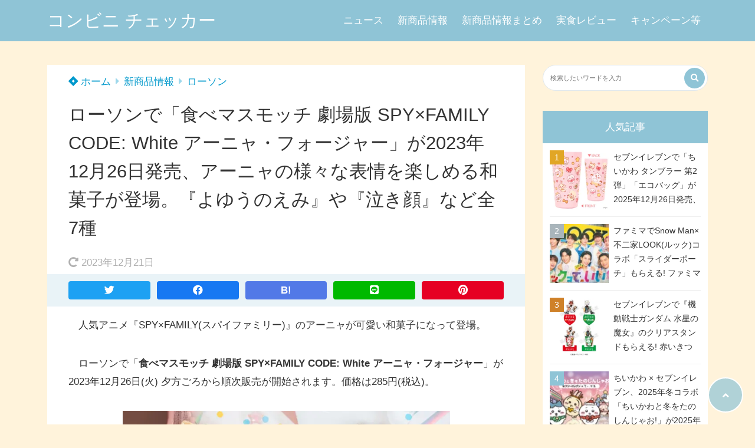

--- FILE ---
content_type: text/html; charset=UTF-8
request_url: https://convenicheck.com/newitem/newit_lawson/39853/
body_size: 30445
content:
<!doctype html>
<html lang="ja">
	<head>
		<meta charset="UTF-8">
		<meta http-equiv="X-UA-Compatible" content="IE=edge">
		<meta name="HandheldFriendly" content="True">
		<meta name="MobileOptimized" content="320">
		<meta name="viewport" content="width=device-width, initial-scale=1 ,viewport-fit=cover"/>
		<link rel="pingback" href="https://convenicheck.com/xmlrpc.php">
					<!-- Global site tag (gtag.js) - Google Analytics -->
			<script async src="https://www.googletagmanager.com/gtag/js?id=G-E7S1BGJ7T7"></script>
			<script>
				window.dataLayer = window.dataLayer || [];

				function gtag() {
					dataLayer.push(arguments);
				}

				gtag('js', new Date());

				gtag('config', 'G-E7S1BGJ7T7');
			</script>
				<meta name="google-site-verification" content="8-lsBESHzPAG_SvZj8u-dD8RFGS0_svp_VbrDBxsraE" />		<title>ローソンで「食べマスモッチ 劇場版 SPY×FAMILY CODE: White アーニャ・フォージャー」が2023年12月26日発売、アーニャの様々な表情を楽しめる和菓子が登場。『よゆうのえみ』や『泣き顔』など全7種 &#8211; コンビニ チェッカー</title>
<meta name='robots' content='max-image-preview:large' />
<link rel='dns-prefetch' href='//use.fontawesome.com' />
<link rel="alternate" type="application/rss+xml" title="コンビニ チェッカー &raquo; フィード" href="https://convenicheck.com/feed/" />
<link rel="alternate" type="application/rss+xml" title="コンビニ チェッカー &raquo; コメントフィード" href="https://convenicheck.com/comments/feed/" />
<link rel="alternate" title="oEmbed (JSON)" type="application/json+oembed" href="https://convenicheck.com/wp-json/oembed/1.0/embed?url=https%3A%2F%2Fconvenicheck.com%2Fnewitem%2Fnewit_lawson%2F39853%2F" />
<link rel="alternate" title="oEmbed (XML)" type="text/xml+oembed" href="https://convenicheck.com/wp-json/oembed/1.0/embed?url=https%3A%2F%2Fconvenicheck.com%2Fnewitem%2Fnewit_lawson%2F39853%2F&#038;format=xml" />
<style id='wp-img-auto-sizes-contain-inline-css' type='text/css'>
img:is([sizes=auto i],[sizes^="auto," i]){contain-intrinsic-size:3000px 1500px}
/*# sourceURL=wp-img-auto-sizes-contain-inline-css */
</style>
<style id='wp-block-library-inline-css' type='text/css'>
:root{--wp-block-synced-color:#7a00df;--wp-block-synced-color--rgb:122,0,223;--wp-bound-block-color:var(--wp-block-synced-color);--wp-editor-canvas-background:#ddd;--wp-admin-theme-color:#007cba;--wp-admin-theme-color--rgb:0,124,186;--wp-admin-theme-color-darker-10:#006ba1;--wp-admin-theme-color-darker-10--rgb:0,107,160.5;--wp-admin-theme-color-darker-20:#005a87;--wp-admin-theme-color-darker-20--rgb:0,90,135;--wp-admin-border-width-focus:2px}@media (min-resolution:192dpi){:root{--wp-admin-border-width-focus:1.5px}}.wp-element-button{cursor:pointer}:root .has-very-light-gray-background-color{background-color:#eee}:root .has-very-dark-gray-background-color{background-color:#313131}:root .has-very-light-gray-color{color:#eee}:root .has-very-dark-gray-color{color:#313131}:root .has-vivid-green-cyan-to-vivid-cyan-blue-gradient-background{background:linear-gradient(135deg,#00d084,#0693e3)}:root .has-purple-crush-gradient-background{background:linear-gradient(135deg,#34e2e4,#4721fb 50%,#ab1dfe)}:root .has-hazy-dawn-gradient-background{background:linear-gradient(135deg,#faaca8,#dad0ec)}:root .has-subdued-olive-gradient-background{background:linear-gradient(135deg,#fafae1,#67a671)}:root .has-atomic-cream-gradient-background{background:linear-gradient(135deg,#fdd79a,#004a59)}:root .has-nightshade-gradient-background{background:linear-gradient(135deg,#330968,#31cdcf)}:root .has-midnight-gradient-background{background:linear-gradient(135deg,#020381,#2874fc)}:root{--wp--preset--font-size--normal:16px;--wp--preset--font-size--huge:42px}.has-regular-font-size{font-size:1em}.has-larger-font-size{font-size:2.625em}.has-normal-font-size{font-size:var(--wp--preset--font-size--normal)}.has-huge-font-size{font-size:var(--wp--preset--font-size--huge)}.has-text-align-center{text-align:center}.has-text-align-left{text-align:left}.has-text-align-right{text-align:right}.has-fit-text{white-space:nowrap!important}#end-resizable-editor-section{display:none}.aligncenter{clear:both}.items-justified-left{justify-content:flex-start}.items-justified-center{justify-content:center}.items-justified-right{justify-content:flex-end}.items-justified-space-between{justify-content:space-between}.screen-reader-text{border:0;clip-path:inset(50%);height:1px;margin:-1px;overflow:hidden;padding:0;position:absolute;width:1px;word-wrap:normal!important}.screen-reader-text:focus{background-color:#ddd;clip-path:none;color:#444;display:block;font-size:1em;height:auto;left:5px;line-height:normal;padding:15px 23px 14px;text-decoration:none;top:5px;width:auto;z-index:100000}html :where(.has-border-color){border-style:solid}html :where([style*=border-top-color]){border-top-style:solid}html :where([style*=border-right-color]){border-right-style:solid}html :where([style*=border-bottom-color]){border-bottom-style:solid}html :where([style*=border-left-color]){border-left-style:solid}html :where([style*=border-width]){border-style:solid}html :where([style*=border-top-width]){border-top-style:solid}html :where([style*=border-right-width]){border-right-style:solid}html :where([style*=border-bottom-width]){border-bottom-style:solid}html :where([style*=border-left-width]){border-left-style:solid}html :where(img[class*=wp-image-]){height:auto;max-width:100%}:where(figure){margin:0 0 1em}html :where(.is-position-sticky){--wp-admin--admin-bar--position-offset:var(--wp-admin--admin-bar--height,0px)}@media screen and (max-width:600px){html :where(.is-position-sticky){--wp-admin--admin-bar--position-offset:0px}}

/*# sourceURL=wp-block-library-inline-css */
</style><style id='wp-block-heading-inline-css' type='text/css'>
h1:where(.wp-block-heading).has-background,h2:where(.wp-block-heading).has-background,h3:where(.wp-block-heading).has-background,h4:where(.wp-block-heading).has-background,h5:where(.wp-block-heading).has-background,h6:where(.wp-block-heading).has-background{padding:1.25em 2.375em}h1.has-text-align-left[style*=writing-mode]:where([style*=vertical-lr]),h1.has-text-align-right[style*=writing-mode]:where([style*=vertical-rl]),h2.has-text-align-left[style*=writing-mode]:where([style*=vertical-lr]),h2.has-text-align-right[style*=writing-mode]:where([style*=vertical-rl]),h3.has-text-align-left[style*=writing-mode]:where([style*=vertical-lr]),h3.has-text-align-right[style*=writing-mode]:where([style*=vertical-rl]),h4.has-text-align-left[style*=writing-mode]:where([style*=vertical-lr]),h4.has-text-align-right[style*=writing-mode]:where([style*=vertical-rl]),h5.has-text-align-left[style*=writing-mode]:where([style*=vertical-lr]),h5.has-text-align-right[style*=writing-mode]:where([style*=vertical-rl]),h6.has-text-align-left[style*=writing-mode]:where([style*=vertical-lr]),h6.has-text-align-right[style*=writing-mode]:where([style*=vertical-rl]){rotate:180deg}
/*# sourceURL=https://convenicheck.com/wp-includes/blocks/heading/style.min.css */
</style>
<style id='wp-block-image-inline-css' type='text/css'>
.wp-block-image>a,.wp-block-image>figure>a{display:inline-block}.wp-block-image img{box-sizing:border-box;height:auto;max-width:100%;vertical-align:bottom}@media not (prefers-reduced-motion){.wp-block-image img.hide{visibility:hidden}.wp-block-image img.show{animation:show-content-image .4s}}.wp-block-image[style*=border-radius] img,.wp-block-image[style*=border-radius]>a{border-radius:inherit}.wp-block-image.has-custom-border img{box-sizing:border-box}.wp-block-image.aligncenter{text-align:center}.wp-block-image.alignfull>a,.wp-block-image.alignwide>a{width:100%}.wp-block-image.alignfull img,.wp-block-image.alignwide img{height:auto;width:100%}.wp-block-image .aligncenter,.wp-block-image .alignleft,.wp-block-image .alignright,.wp-block-image.aligncenter,.wp-block-image.alignleft,.wp-block-image.alignright{display:table}.wp-block-image .aligncenter>figcaption,.wp-block-image .alignleft>figcaption,.wp-block-image .alignright>figcaption,.wp-block-image.aligncenter>figcaption,.wp-block-image.alignleft>figcaption,.wp-block-image.alignright>figcaption{caption-side:bottom;display:table-caption}.wp-block-image .alignleft{float:left;margin:.5em 1em .5em 0}.wp-block-image .alignright{float:right;margin:.5em 0 .5em 1em}.wp-block-image .aligncenter{margin-left:auto;margin-right:auto}.wp-block-image :where(figcaption){margin-bottom:1em;margin-top:.5em}.wp-block-image.is-style-circle-mask img{border-radius:9999px}@supports ((-webkit-mask-image:none) or (mask-image:none)) or (-webkit-mask-image:none){.wp-block-image.is-style-circle-mask img{border-radius:0;-webkit-mask-image:url('data:image/svg+xml;utf8,<svg viewBox="0 0 100 100" xmlns="http://www.w3.org/2000/svg"><circle cx="50" cy="50" r="50"/></svg>');mask-image:url('data:image/svg+xml;utf8,<svg viewBox="0 0 100 100" xmlns="http://www.w3.org/2000/svg"><circle cx="50" cy="50" r="50"/></svg>');mask-mode:alpha;-webkit-mask-position:center;mask-position:center;-webkit-mask-repeat:no-repeat;mask-repeat:no-repeat;-webkit-mask-size:contain;mask-size:contain}}:root :where(.wp-block-image.is-style-rounded img,.wp-block-image .is-style-rounded img){border-radius:9999px}.wp-block-image figure{margin:0}.wp-lightbox-container{display:flex;flex-direction:column;position:relative}.wp-lightbox-container img{cursor:zoom-in}.wp-lightbox-container img:hover+button{opacity:1}.wp-lightbox-container button{align-items:center;backdrop-filter:blur(16px) saturate(180%);background-color:#5a5a5a40;border:none;border-radius:4px;cursor:zoom-in;display:flex;height:20px;justify-content:center;opacity:0;padding:0;position:absolute;right:16px;text-align:center;top:16px;width:20px;z-index:100}@media not (prefers-reduced-motion){.wp-lightbox-container button{transition:opacity .2s ease}}.wp-lightbox-container button:focus-visible{outline:3px auto #5a5a5a40;outline:3px auto -webkit-focus-ring-color;outline-offset:3px}.wp-lightbox-container button:hover{cursor:pointer;opacity:1}.wp-lightbox-container button:focus{opacity:1}.wp-lightbox-container button:focus,.wp-lightbox-container button:hover,.wp-lightbox-container button:not(:hover):not(:active):not(.has-background){background-color:#5a5a5a40;border:none}.wp-lightbox-overlay{box-sizing:border-box;cursor:zoom-out;height:100vh;left:0;overflow:hidden;position:fixed;top:0;visibility:hidden;width:100%;z-index:100000}.wp-lightbox-overlay .close-button{align-items:center;cursor:pointer;display:flex;justify-content:center;min-height:40px;min-width:40px;padding:0;position:absolute;right:calc(env(safe-area-inset-right) + 16px);top:calc(env(safe-area-inset-top) + 16px);z-index:5000000}.wp-lightbox-overlay .close-button:focus,.wp-lightbox-overlay .close-button:hover,.wp-lightbox-overlay .close-button:not(:hover):not(:active):not(.has-background){background:none;border:none}.wp-lightbox-overlay .lightbox-image-container{height:var(--wp--lightbox-container-height);left:50%;overflow:hidden;position:absolute;top:50%;transform:translate(-50%,-50%);transform-origin:top left;width:var(--wp--lightbox-container-width);z-index:9999999999}.wp-lightbox-overlay .wp-block-image{align-items:center;box-sizing:border-box;display:flex;height:100%;justify-content:center;margin:0;position:relative;transform-origin:0 0;width:100%;z-index:3000000}.wp-lightbox-overlay .wp-block-image img{height:var(--wp--lightbox-image-height);min-height:var(--wp--lightbox-image-height);min-width:var(--wp--lightbox-image-width);width:var(--wp--lightbox-image-width)}.wp-lightbox-overlay .wp-block-image figcaption{display:none}.wp-lightbox-overlay button{background:none;border:none}.wp-lightbox-overlay .scrim{background-color:#fff;height:100%;opacity:.9;position:absolute;width:100%;z-index:2000000}.wp-lightbox-overlay.active{visibility:visible}@media not (prefers-reduced-motion){.wp-lightbox-overlay.active{animation:turn-on-visibility .25s both}.wp-lightbox-overlay.active img{animation:turn-on-visibility .35s both}.wp-lightbox-overlay.show-closing-animation:not(.active){animation:turn-off-visibility .35s both}.wp-lightbox-overlay.show-closing-animation:not(.active) img{animation:turn-off-visibility .25s both}.wp-lightbox-overlay.zoom.active{animation:none;opacity:1;visibility:visible}.wp-lightbox-overlay.zoom.active .lightbox-image-container{animation:lightbox-zoom-in .4s}.wp-lightbox-overlay.zoom.active .lightbox-image-container img{animation:none}.wp-lightbox-overlay.zoom.active .scrim{animation:turn-on-visibility .4s forwards}.wp-lightbox-overlay.zoom.show-closing-animation:not(.active){animation:none}.wp-lightbox-overlay.zoom.show-closing-animation:not(.active) .lightbox-image-container{animation:lightbox-zoom-out .4s}.wp-lightbox-overlay.zoom.show-closing-animation:not(.active) .lightbox-image-container img{animation:none}.wp-lightbox-overlay.zoom.show-closing-animation:not(.active) .scrim{animation:turn-off-visibility .4s forwards}}@keyframes show-content-image{0%{visibility:hidden}99%{visibility:hidden}to{visibility:visible}}@keyframes turn-on-visibility{0%{opacity:0}to{opacity:1}}@keyframes turn-off-visibility{0%{opacity:1;visibility:visible}99%{opacity:0;visibility:visible}to{opacity:0;visibility:hidden}}@keyframes lightbox-zoom-in{0%{transform:translate(calc((-100vw + var(--wp--lightbox-scrollbar-width))/2 + var(--wp--lightbox-initial-left-position)),calc(-50vh + var(--wp--lightbox-initial-top-position))) scale(var(--wp--lightbox-scale))}to{transform:translate(-50%,-50%) scale(1)}}@keyframes lightbox-zoom-out{0%{transform:translate(-50%,-50%) scale(1);visibility:visible}99%{visibility:visible}to{transform:translate(calc((-100vw + var(--wp--lightbox-scrollbar-width))/2 + var(--wp--lightbox-initial-left-position)),calc(-50vh + var(--wp--lightbox-initial-top-position))) scale(var(--wp--lightbox-scale));visibility:hidden}}
/*# sourceURL=https://convenicheck.com/wp-includes/blocks/image/style.min.css */
</style>
<style id='wp-block-paragraph-inline-css' type='text/css'>
.is-small-text{font-size:.875em}.is-regular-text{font-size:1em}.is-large-text{font-size:2.25em}.is-larger-text{font-size:3em}.has-drop-cap:not(:focus):first-letter{float:left;font-size:8.4em;font-style:normal;font-weight:100;line-height:.68;margin:.05em .1em 0 0;text-transform:uppercase}body.rtl .has-drop-cap:not(:focus):first-letter{float:none;margin-left:.1em}p.has-drop-cap.has-background{overflow:hidden}:root :where(p.has-background){padding:1.25em 2.375em}:where(p.has-text-color:not(.has-link-color)) a{color:inherit}p.has-text-align-left[style*="writing-mode:vertical-lr"],p.has-text-align-right[style*="writing-mode:vertical-rl"]{rotate:180deg}
/*# sourceURL=https://convenicheck.com/wp-includes/blocks/paragraph/style.min.css */
</style>
<style id='global-styles-inline-css' type='text/css'>
:root{--wp--preset--aspect-ratio--square: 1;--wp--preset--aspect-ratio--4-3: 4/3;--wp--preset--aspect-ratio--3-4: 3/4;--wp--preset--aspect-ratio--3-2: 3/2;--wp--preset--aspect-ratio--2-3: 2/3;--wp--preset--aspect-ratio--16-9: 16/9;--wp--preset--aspect-ratio--9-16: 9/16;--wp--preset--color--black: #000000;--wp--preset--color--cyan-bluish-gray: #abb8c3;--wp--preset--color--white: #ffffff;--wp--preset--color--pale-pink: #f78da7;--wp--preset--color--vivid-red: #cf2e2e;--wp--preset--color--luminous-vivid-orange: #ff6900;--wp--preset--color--luminous-vivid-amber: #fcb900;--wp--preset--color--light-green-cyan: #7bdcb5;--wp--preset--color--vivid-green-cyan: #00d084;--wp--preset--color--pale-cyan-blue: #8ed1fc;--wp--preset--color--vivid-cyan-blue: #0693e3;--wp--preset--color--vivid-purple: #9b51e0;--wp--preset--color--tsnc-black: #000000;--wp--preset--color--tsnc-white: #ffffff;--wp--preset--color--tsnc-red: #f44f4f;--wp--preset--color--tsnc-body-background-color: #fff3db;--wp--preset--color--tsnc-main-color: #8fc4d6;--wp--preset--color--tsnc-accent-color: #cc295f;--wp--preset--color--tsnc-text-color: #333;--wp--preset--color--tsnc-link-color: #0099cc;--wp--preset--gradient--vivid-cyan-blue-to-vivid-purple: linear-gradient(135deg,rgb(6,147,227) 0%,rgb(155,81,224) 100%);--wp--preset--gradient--light-green-cyan-to-vivid-green-cyan: linear-gradient(135deg,rgb(122,220,180) 0%,rgb(0,208,130) 100%);--wp--preset--gradient--luminous-vivid-amber-to-luminous-vivid-orange: linear-gradient(135deg,rgb(252,185,0) 0%,rgb(255,105,0) 100%);--wp--preset--gradient--luminous-vivid-orange-to-vivid-red: linear-gradient(135deg,rgb(255,105,0) 0%,rgb(207,46,46) 100%);--wp--preset--gradient--very-light-gray-to-cyan-bluish-gray: linear-gradient(135deg,rgb(238,238,238) 0%,rgb(169,184,195) 100%);--wp--preset--gradient--cool-to-warm-spectrum: linear-gradient(135deg,rgb(74,234,220) 0%,rgb(151,120,209) 20%,rgb(207,42,186) 40%,rgb(238,44,130) 60%,rgb(251,105,98) 80%,rgb(254,248,76) 100%);--wp--preset--gradient--blush-light-purple: linear-gradient(135deg,rgb(255,206,236) 0%,rgb(152,150,240) 100%);--wp--preset--gradient--blush-bordeaux: linear-gradient(135deg,rgb(254,205,165) 0%,rgb(254,45,45) 50%,rgb(107,0,62) 100%);--wp--preset--gradient--luminous-dusk: linear-gradient(135deg,rgb(255,203,112) 0%,rgb(199,81,192) 50%,rgb(65,88,208) 100%);--wp--preset--gradient--pale-ocean: linear-gradient(135deg,rgb(255,245,203) 0%,rgb(182,227,212) 50%,rgb(51,167,181) 100%);--wp--preset--gradient--electric-grass: linear-gradient(135deg,rgb(202,248,128) 0%,rgb(113,206,126) 100%);--wp--preset--gradient--midnight: linear-gradient(135deg,rgb(2,3,129) 0%,rgb(40,116,252) 100%);--wp--preset--font-size--small: 13px;--wp--preset--font-size--medium: 20px;--wp--preset--font-size--large: 36px;--wp--preset--font-size--x-large: 42px;--wp--preset--spacing--20: 0.44rem;--wp--preset--spacing--30: 0.67rem;--wp--preset--spacing--40: 1rem;--wp--preset--spacing--50: 1.5rem;--wp--preset--spacing--60: 2.25rem;--wp--preset--spacing--70: 3.38rem;--wp--preset--spacing--80: 5.06rem;--wp--preset--shadow--natural: 6px 6px 9px rgba(0, 0, 0, 0.2);--wp--preset--shadow--deep: 12px 12px 50px rgba(0, 0, 0, 0.4);--wp--preset--shadow--sharp: 6px 6px 0px rgba(0, 0, 0, 0.2);--wp--preset--shadow--outlined: 6px 6px 0px -3px rgb(255, 255, 255), 6px 6px rgb(0, 0, 0);--wp--preset--shadow--crisp: 6px 6px 0px rgb(0, 0, 0);}:where(.is-layout-flex){gap: 0.5em;}:where(.is-layout-grid){gap: 0.5em;}body .is-layout-flex{display: flex;}.is-layout-flex{flex-wrap: wrap;align-items: center;}.is-layout-flex > :is(*, div){margin: 0;}body .is-layout-grid{display: grid;}.is-layout-grid > :is(*, div){margin: 0;}:where(.wp-block-columns.is-layout-flex){gap: 2em;}:where(.wp-block-columns.is-layout-grid){gap: 2em;}:where(.wp-block-post-template.is-layout-flex){gap: 1.25em;}:where(.wp-block-post-template.is-layout-grid){gap: 1.25em;}.has-black-color{color: var(--wp--preset--color--black) !important;}.has-cyan-bluish-gray-color{color: var(--wp--preset--color--cyan-bluish-gray) !important;}.has-white-color{color: var(--wp--preset--color--white) !important;}.has-pale-pink-color{color: var(--wp--preset--color--pale-pink) !important;}.has-vivid-red-color{color: var(--wp--preset--color--vivid-red) !important;}.has-luminous-vivid-orange-color{color: var(--wp--preset--color--luminous-vivid-orange) !important;}.has-luminous-vivid-amber-color{color: var(--wp--preset--color--luminous-vivid-amber) !important;}.has-light-green-cyan-color{color: var(--wp--preset--color--light-green-cyan) !important;}.has-vivid-green-cyan-color{color: var(--wp--preset--color--vivid-green-cyan) !important;}.has-pale-cyan-blue-color{color: var(--wp--preset--color--pale-cyan-blue) !important;}.has-vivid-cyan-blue-color{color: var(--wp--preset--color--vivid-cyan-blue) !important;}.has-vivid-purple-color{color: var(--wp--preset--color--vivid-purple) !important;}.has-black-background-color{background-color: var(--wp--preset--color--black) !important;}.has-cyan-bluish-gray-background-color{background-color: var(--wp--preset--color--cyan-bluish-gray) !important;}.has-white-background-color{background-color: var(--wp--preset--color--white) !important;}.has-pale-pink-background-color{background-color: var(--wp--preset--color--pale-pink) !important;}.has-vivid-red-background-color{background-color: var(--wp--preset--color--vivid-red) !important;}.has-luminous-vivid-orange-background-color{background-color: var(--wp--preset--color--luminous-vivid-orange) !important;}.has-luminous-vivid-amber-background-color{background-color: var(--wp--preset--color--luminous-vivid-amber) !important;}.has-light-green-cyan-background-color{background-color: var(--wp--preset--color--light-green-cyan) !important;}.has-vivid-green-cyan-background-color{background-color: var(--wp--preset--color--vivid-green-cyan) !important;}.has-pale-cyan-blue-background-color{background-color: var(--wp--preset--color--pale-cyan-blue) !important;}.has-vivid-cyan-blue-background-color{background-color: var(--wp--preset--color--vivid-cyan-blue) !important;}.has-vivid-purple-background-color{background-color: var(--wp--preset--color--vivid-purple) !important;}.has-black-border-color{border-color: var(--wp--preset--color--black) !important;}.has-cyan-bluish-gray-border-color{border-color: var(--wp--preset--color--cyan-bluish-gray) !important;}.has-white-border-color{border-color: var(--wp--preset--color--white) !important;}.has-pale-pink-border-color{border-color: var(--wp--preset--color--pale-pink) !important;}.has-vivid-red-border-color{border-color: var(--wp--preset--color--vivid-red) !important;}.has-luminous-vivid-orange-border-color{border-color: var(--wp--preset--color--luminous-vivid-orange) !important;}.has-luminous-vivid-amber-border-color{border-color: var(--wp--preset--color--luminous-vivid-amber) !important;}.has-light-green-cyan-border-color{border-color: var(--wp--preset--color--light-green-cyan) !important;}.has-vivid-green-cyan-border-color{border-color: var(--wp--preset--color--vivid-green-cyan) !important;}.has-pale-cyan-blue-border-color{border-color: var(--wp--preset--color--pale-cyan-blue) !important;}.has-vivid-cyan-blue-border-color{border-color: var(--wp--preset--color--vivid-cyan-blue) !important;}.has-vivid-purple-border-color{border-color: var(--wp--preset--color--vivid-purple) !important;}.has-vivid-cyan-blue-to-vivid-purple-gradient-background{background: var(--wp--preset--gradient--vivid-cyan-blue-to-vivid-purple) !important;}.has-light-green-cyan-to-vivid-green-cyan-gradient-background{background: var(--wp--preset--gradient--light-green-cyan-to-vivid-green-cyan) !important;}.has-luminous-vivid-amber-to-luminous-vivid-orange-gradient-background{background: var(--wp--preset--gradient--luminous-vivid-amber-to-luminous-vivid-orange) !important;}.has-luminous-vivid-orange-to-vivid-red-gradient-background{background: var(--wp--preset--gradient--luminous-vivid-orange-to-vivid-red) !important;}.has-very-light-gray-to-cyan-bluish-gray-gradient-background{background: var(--wp--preset--gradient--very-light-gray-to-cyan-bluish-gray) !important;}.has-cool-to-warm-spectrum-gradient-background{background: var(--wp--preset--gradient--cool-to-warm-spectrum) !important;}.has-blush-light-purple-gradient-background{background: var(--wp--preset--gradient--blush-light-purple) !important;}.has-blush-bordeaux-gradient-background{background: var(--wp--preset--gradient--blush-bordeaux) !important;}.has-luminous-dusk-gradient-background{background: var(--wp--preset--gradient--luminous-dusk) !important;}.has-pale-ocean-gradient-background{background: var(--wp--preset--gradient--pale-ocean) !important;}.has-electric-grass-gradient-background{background: var(--wp--preset--gradient--electric-grass) !important;}.has-midnight-gradient-background{background: var(--wp--preset--gradient--midnight) !important;}.has-small-font-size{font-size: var(--wp--preset--font-size--small) !important;}.has-medium-font-size{font-size: var(--wp--preset--font-size--medium) !important;}.has-large-font-size{font-size: var(--wp--preset--font-size--large) !important;}.has-x-large-font-size{font-size: var(--wp--preset--font-size--x-large) !important;}
/*# sourceURL=global-styles-inline-css */
</style>

<style id='classic-theme-styles-inline-css' type='text/css'>
/*! This file is auto-generated */
.wp-block-button__link{color:#fff;background-color:#32373c;border-radius:9999px;box-shadow:none;text-decoration:none;padding:calc(.667em + 2px) calc(1.333em + 2px);font-size:1.125em}.wp-block-file__button{background:#32373c;color:#fff;text-decoration:none}
/*# sourceURL=/wp-includes/css/classic-themes.min.css */
</style>
<link rel='stylesheet' id='contact-form-7-css' href='https://convenicheck.com/wp-content/plugins/contact-form-7/includes/css/styles.css?fver=20251130070503' type='text/css' media='all' />
<link rel='stylesheet' id='tsnc_main-style-css' href='https://convenicheck.com/wp-content/themes/thesonic/js/dist/style/style.css?fver=20230510083918' type='text/css' media='all' />
<link rel='stylesheet' id='tsnc_child-style-css' href='https://convenicheck.com/wp-content/themes/the-sonic-child/style.css?fver=20200323012629' type='text/css' media='all' />
<link rel='stylesheet' id='tsnc_scroll_hint_style-css' href='https://convenicheck.com/wp-content/themes/thesonic/library/scroll-hint/css/scroll-hint.css?fver=20230510083918' type='text/css' media='all' />
<link rel='stylesheet' id='tsnc_fontawesome-all-style-css' href='https://use.fontawesome.com/releases/v5.15.4/css/all.css?ver=6.9' type='text/css' media='all' />
<link rel='stylesheet' id='fancybox-css' href='https://convenicheck.com/wp-content/plugins/easy-fancybox/fancybox/1.5.4/jquery.fancybox.min.css?fver=20250614061615' type='text/css' media='screen' />
<style id='fancybox-inline-css' type='text/css'>
#fancybox-outer{background:#ffffff}#fancybox-content{background:#ffffff;border-color:#ffffff;color:#000000;}#fancybox-title,#fancybox-title-float-main{color:#fff}
/*# sourceURL=fancybox-inline-css */
</style>
<script type="text/javascript" src="https://convenicheck.com/wp-includes/js/jquery/jquery.min.js?fver=20231108074522" id="jquery-core-js"></script>
<script type="text/javascript" src="https://convenicheck.com/wp-includes/js/jquery/jquery-migrate.min.js?fver=20230809063437" id="jquery-migrate-js"></script>
<script type="text/javascript" id="tsnc_front_js-js-extra">
/* <![CDATA[ */
var tsnc_pv_ajax = {"endpoint":"https://convenicheck.com/wp-admin/admin-ajax.php","action":"tsnc_pv_count","nonce":"bff113394f"};
var tsnc_info = {"site_url":"https://convenicheck.com","realtime_search_endpoint":"https://convenicheck.com/wp-json/tsnc/v2","is_realtime_search":""};
//# sourceURL=tsnc_front_js-js-extra
/* ]]> */
</script>
<script src="https://convenicheck.com/wp-content/themes/thesonic/js/dist/front.min.js?fver=20230510083918" defer></script><script src="https://convenicheck.com/wp-content/themes/thesonic/js/lib/lazysizes.min.js?fver=20230510083918" defer></script><link rel="https://api.w.org/" href="https://convenicheck.com/wp-json/" /><link rel="alternate" title="JSON" type="application/json" href="https://convenicheck.com/wp-json/wp/v2/posts/39853" /><link rel="EditURI" type="application/rsd+xml" title="RSD" href="https://convenicheck.com/xmlrpc.php?rsd" />
<link rel="canonical" href="https://convenicheck.com/newitem/newit_lawson/39853/" />
<link rel='shortlink' href='https://convenicheck.com/?p=39853' />
<style>body[class*="copia-microcopy"] .wpap-tpl-with-detail .wpap-image img {min-height: 140px;object-fit: contain;}body[class*="copia-microcopy"] p.wpap-link {    margin-top: 0;}body[class*="copia-microcopy"] .wpap-link a {    position: relative;    margin-top: 8px;    text-align: center;}body[class*="copia-microcopy"] .wpap-tpl-with-detail .wpap-link {    display: block;}body[class*="copia-microcopy"] .wpap-tpl-with-detail .wpap-link a {    width: 34.5%;}body[class*="copia-microcopy"] .wpap-tpl-with-image-text-h .wpap-link a {    width: 35%;}body[class*="copia-microcopy"] .wpap-tpl-with-image-text-v .wpap-link a {    width: 30%;}.copia-microcopy-amazon .wpap-link-amazon:before {    color: #f89400;}.copia-microcopy-rakuten a.wpap-link-rakuten:before {    color: #be0000;}.copia-microcopy-yahoo a.wpap-link-yahoo:before {    color: #d14615;}body[class*="copia-microcopy"] .wpap-link a:before {    position: absolute;    top: -17px;    left: 0;    width: 100%;    height: 17px;    font-weight: 600;    font-size: 11px;}.copia-microcopy-amazon .wpap-link a.wpap-link-amazon,.copia-microcopy-rakuten .wpap-link a.wpap-link-rakuten,.copia-microcopy-yahoo .wpap-link a.wpap-link-yahoo {    margin-top: 22px;}@media screen and (max-width: 767px){    body[class*="copia-microcopy"] .wpap-tpl p.wpap-link {        flex-direction: column;    }    body[class*="copia-microcopy"] .wpap-tpl p.wpap-link a {        width: 100%;        box-sizing: border-box;    }    body[class*="copia-microcopy"] .wpap-tpl-with-image-text-h .wpap-link a {        margin-bottom: 0;    }}</style><meta name="description" content="　人気アニメ『SPY×FAMILY(スパイファミリー)』のアーニャが可愛い和菓子になって登場。 　ローソンで「食べマスモッチ 劇場版 SPY×FAMILY CODE: White アーニャ・フォージャー」が2023年12 [&hellip;]" />		<meta property="og:url" content="https://convenicheck.com/newitem/newit_lawson/39853/" />
		<meta property="og:title" content="ローソンで「食べマスモッチ 劇場版 SPY×FAMILY CODE: White アーニャ・フォージャー」が2023年12月26日発売、アーニャの様々な表情を楽しめる和菓子が登場。『よゆうのえみ』や『泣き顔』など全7種" />
		<meta property="og:description" content="　人気アニメ『SPY×FAMILY(スパイファミリー)』のアーニャが可愛い和菓子になって登場。 　ローソンで「食べマスモッチ 劇場版 SPY×FAMILY CODE: White アーニャ・フォージャー」が2023年12 [&hellip;]" />
		<meta property="og:image" content="https://convenicheck.com/wp-content/uploads/2023/12/lawson_spyftabemotti1.jpg" />
		<meta property="og:type" content="article" />
		<meta name="note:card" content="https://convenicheck.com/wp-content/uploads/2023/12/lawson_spyftabemotti1.jpg">
		<meta name="twitter:card" content="summary_large_image" />
		<meta name="twitter:site" content="https://convenicheck.com/newitem/newit_lawson/39853/" />
		<meta name="twitter:player" content="" />
		<meta property="fb:app_id" content="" />
		 <meta name="tsnc-copy-max-length" content="10"><meta name="thumbnail" content="https://convenicheck.com/wp-content/uploads/2023/12/lawson_spyftabemotti1-150x100.jpg" /><script type="application/ld+json">[{"@context":"https:\/\/schema.org","@type":"BreadcrumbList","itemListElement":[{"@type":"ListItem","name":"\u30b3\u30f3\u30d3\u30cb \u30c1\u30a7\u30c3\u30ab\u30fc","item":"https:\/\/convenicheck.com","position":1},{"@type":"ListItem","name":"\u65b0\u5546\u54c1\u60c5\u5831","item":"https:\/\/convenicheck.com\/category\/newitem\/","position":2},{"@type":"ListItem","name":"\u30ed\u30fc\u30bd\u30f3","item":"https:\/\/convenicheck.com\/category\/newitem\/newit_lawson\/","position":3},{"@type":"ListItem","name":"\u30ed\u30fc\u30bd\u30f3\u3067\u300c\u98df\u3079\u30de\u30b9\u30e2\u30c3\u30c1 \u5287\u5834\u7248 SPY\u00d7FAMILY CODE: White \u30a2\u30fc\u30cb\u30e3\u30fb\u30d5\u30a9\u30fc\u30b8\u30e3\u30fc\u300d\u304c2023\u5e7412\u670826\u65e5\u767a\u58f2\u3001\u30a2\u30fc\u30cb\u30e3\u306e\u69d8\u3005\u306a\u8868\u60c5\u3092\u697d\u3057\u3081\u308b\u548c\u83d3\u5b50\u304c\u767b\u5834\u3002\u300e\u3088\u3086\u3046\u306e\u3048\u307f\u300f\u3084\u300e\u6ce3\u304d\u9854\u300f\u306a\u3069\u51687\u7a2e","item":"https:\/\/convenicheck.com\/newitem\/newit_lawson\/39853\/","position":4}]},{"@context":"https:\/\/schema.org","@type":"Article","mainEntityOfPage":{"@type":"WebPage","@id":"https:\/\/convenicheck.com\/newitem\/newit_lawson\/39853\/"},"headline":"\u30ed\u30fc\u30bd\u30f3\u3067\u300c\u98df\u3079\u30de\u30b9\u30e2\u30c3\u30c1 \u5287\u5834\u7248 SPY\u00d7FAMILY CODE: White \u30a2\u30fc\u30cb\u30e3\u30fb\u30d5\u30a9\u30fc\u30b8\u30e3\u30fc\u300d\u304c2023\u5e7412\u670826\u65e5\u767a\u58f2\u3001\u30a2\u30fc\u30cb\u30e3\u306e\u69d8\u3005\u306a\u8868\u60c5\u3092\u697d\u3057\u3081\u308b\u548c\u83d3\u5b50\u304c\u767b\u5834\u3002\u300e\u3088\u3086\u3046\u306e\u3048\u307f\u300f\u3084\u300e\u6ce3\u304d\u9854\u300f\u306a\u3069\u51687\u7a2e","image":["https:\/\/convenicheck.com\/wp-content\/uploads\/2023\/12\/lawson_spyftabemotti1.jpg"],"datePublished":"2023-12-21T12:36:00+09:00","dateModified":"2023-12-21T12:40:38+09:00","author":{"@type":"Person","name":"kuronek","url":"https:\/\/convenicheck.com"},"publisher":{"@type":"Organization","name":"\u30b3\u30f3\u30d3\u30cb \u30c1\u30a7\u30c3\u30ab\u30fc","logo":{"@type":"ImageObject","url":""}},"description":"\u3000\u4eba\u6c17\u30a2\u30cb\u30e1\u300eSPY\u00d7FAMILY(\u30b9\u30d1\u30a4\u30d5\u30a1\u30df\u30ea\u30fc)\u300f\u306e\u30a2\u30fc\u30cb\u30e3\u304c\u53ef\u611b\u3044\u548c\u83d3\u5b50\u306b\u306a\u3063\u3066\u767b\u5834\u3002 \u3000\u30ed\u30fc\u30bd\u30f3\u3067\u300c\u98df\u3079\u30de\u30b9\u30e2\u30c3\u30c1 \u5287\u5834\u7248 SPY\u00d7FAMILY CODE: White \u30a2\u30fc\u30cb\u30e3\u30fb\u30d5\u30a9\u30fc\u30b8\u30e3\u30fc\u300d\u304c2023\u5e7412 [&hellip;]"}]</script><style>body {background-image: none;background-color: #fff3db;color: #333;}a { color: #0099cc;}.is-style-link-mark5:after{color: #0099cc;}.main-c, .list-main-c li:before {color: #8fc4d6;}#header {background-color: #8fc4d6;}.hotword label {color: #8fc4d6;}.hotword label:after {background: #8fc4d6;}.main-h2 { border-color: #8fc4d6;color: #8fc4d6;}.kiji-cat{ background: #8fc4d6;}.mein-btn-link { background: #8fc4d6;}.widget-title-in { background: #8fc4d6;}.rank-num { background: #8fc4d6;}.pf-name { color: #8fc4d6;}.pf-share>p { color: #8fc4d6;}.share-btn { color: #8fc4d6;}.widget-ul li .kiji-num { background: #8fc4d6;}.widget-tag a { background: #8fc4d6;}.footer-title{border-bottom-color: #8fc4d6;border-bottom-color: #8fc4d6;}.footer-column ul { color: #8fc4d6;}.footer-in-under{background: #8fc4d6;}.entry-cta { background: #8fc4d6;}.prevnext-title { background: #8fc4d6;}body.sns-box-style5 a.snsbtn {background-color: #8fc4d6;}.nav-style-def .sub-menu{ border-color: #8fc4d6;}.nav-style-def .sub-menu a:before{ color: #8fc4d6;}.pf-custom-btn {background: #8fc4d6;}.writer-mark1 .writer-in:before{background: #8fc4d6;}.writer-mark2 .writer-in {border-top: 1px solid #8fc4d6;border-bottom: 1px solid #8fc4d6;}.writer-mark2 .writer-in:before {background: #8fc4d6;}.heading-h2-mark2 h2,.heading-h3-mark2 h3,.heading-h4-mark2 h4 {border-color: #8fc4d6;}.heading-h2-mark3 h2,.heading-h3-mark3 h3,.heading-h4-mark3 h4{border-color :#8fc4d6;}.heading-h2-mark4 h2,.heading-h3-mark4 h3,.heading-h4-mark4 h4 { border-color :#8fc4d6;}.heading-h2-mark5 h2:before,.heading-h3-mark5 h3:before,.heading-h4-mark5 h4:before {border-color: #8fc4d6;}.heading-h2-mark6 h2:before,.heading-h3-mark6 h3:before,.heading-h4-mark6 h4:before {background: #8fc4d6;}ul.is-style-list-simple-main li:before {background: #8fc4d6;}ol.is-style-list-simple-main li:before {background: #8fc4d6;}.is-style-table-simple table, .is-style-table-simple th, .is-style-table-simple td {border-color: #8fc4d6;}.is-style-table-pop th {background: #8fc4d6;}.is-style-table-pop table, .is-style-table-pop th, .is-style-table-pop td {border-color: #8fc4d6;}.is-style-titlebox-mark1 .ob-title {color: #8fc4d6;}.is-style-titlebox-mark2 .ob-title:before { background: #8fc4d6;}.is-style-titlebox-mark3 .ob-title {background: #8fc4d6;border-top-color: #8fc4d6;}.is-style-titlebox-mark3 .ob-title:after { border-color: #8fc4d6 transparent transparent transparent;}.is-style-titlebox-mark4 {border: 2px solid #8fc4d6;}.is-style-titlebox-mark4 .ob-title {background: #8fc4d6;}.is-style-titlebox-mark5 {padding: 0;border: 2px solid #8fc4d6;position: relative;}.is-style-titlebox-mark5 .ob-title {color: #8fc4d6;}.is-style-titlebox-mark6 {border: 2px solid #8fc4d6;}.is-style-titlebox-mark6 .ob-title {color: #8fc4d6;border-color: #8fc4d6;}.is-style-titlebox-mark6 .ob-title:after {border-color: transparent #8fc4d6 transparent transparent;}.process-label {background: #8fc4d6;}.exlink-label, .inlink-label {background: #8fc4d6;}.mkj {border-color: #8fc4d6;}.mkj-title {border-bottom-color: #8fc4d6;color: #8fc4d6;}.entry-content .mkj-content {border-color: #8fc4d6;}.mkj-content:after {color: #8fc4d6;}.mkj-style1 .mkj-title {background: #8fc4d6;}.mkj-style1 li:before {background: #8fc4d6;}.mkj-style3 {background: #8fc4d6;border-color: #8fc4d6;}.main-title-bg-image {border-color: #8fc4d6;}.child-category a {background: #8fc4d6;}.custom_search_toggle span:before {color: #8fc4d6;}.side-title-mark1 .widget-title {background: #8fc4d6;}.side-title-mark2 .widget-title {background: #8fc4d6;}.process-label {background: #8fc4d6;}.widget ul ul li:before {color: #8fc4d6;}.widget ul li .kiji-num {background: #8fc4d6;}.side-title-mark6 .widget-title:before {background: #8fc4d6;}.side-title-mark7 .widget-title:before {background: #8fc4d6;}.side-title-mark7 .widget-title:after {background: #8fc4d6;}.side-title-mark6 .widget-title {border-bottom : 2px solid #8fc4d6;}.heading-h2-mark1 h2,.heading-h3-mark1 h3,.heading-h4-mark1 h4 {background: #8fc4d6;}.heading-h2-mark5 h2:before,.heading-h3-mark5 h3:before,.heading-h4-mark5 h4:before {border-color: #8fc4d6;}.widget-rank .rank-kiji-img:before {background: #8fc4d6;}.side-writer-mark3 .pf-share>p {color: #8fc4d6;}.side-search-mark1 .search-submit {background: #8fc4d6;}.side-search-mark2 .search-submit {color: #8fc4d6;border-color: #8fc4d6;}.side-search-mark3 .search-submit {background: #8fc4d6;}.side-search-mark2 .custom_search_wrapper .search-submit {background: #8fc4d6;}.footer-title {color: #8fc4d6;border-color: #8fc4d6;}.footer-in-under {background: #8fc4d6;}.mobile-footer-menu-item a {color: #8fc4d6;}.gotop {background-color: #8fc4d6;}.comment-reply-title:before {color: #8fc4d6;}.comment-form-comment {border-color: #8fc4d6;}.comment-respond .comment-form-comment label {background: #8fc4d6;}.form-submit .submit {background: #8fc4d6;}.main-title {border-color: #8fc4d6;color: #8fc4d6;}.main-tab-two {border-color: #8fc4d6;color: #8fc4d6;}.writer-mark3 .writer-in:before {background: #8fc4d6;}.writer-mark4 .writer-in:before {background: #8fc4d6;}.side-writer-mark3 .pf-share>p {color: #8fc4d6;}.count { border-color: #8fc4d6;}.count-top p {background: #8fc4d6;}.is-style-titlebox-mark2 .ob-title { color: #8fc4d6;}.kiji-list-tab-mark4 .cat-tab-text.active_tab:before {background: #8fc4d6;}.label-main { background: #8fc4d6;}.ranking-title {background: #8fc4d6;}.is-style-titlebox-mark2 .ob-title-before {background-color: #8fc4d6;}.pf-share-title{color: #8fc4d6;}.mkj-list-nonum > li:before { background: #8fc4d6;}.post-page-numbers.current { background-color: #8fc4d6;}.is-style-accordion-mark1 .tsnc-accordion-title {background-color: #8fc4d6;}.label-circle { background:#8fc4d6;}.sub-c {color: #0099cc;}.sub-bgc {background-color: #0099cc;}.sub-bdc {border-color: #0099cc;}.header-info a { background-color: #0099cc;}.top-second .mein-btn-link {background: #0099cc;}.widget-ul li a:hover {color: #0099cc;}.breadcrumb {color: #0099cc;}.entry-prevnext-2 .prev-kiji,.entry-prevnext-2 .next-kiji{height: auto;}nav.pagination span.page-numbers{background: #8fc4d6;}.header-info a{color: #fff;}.tagcloud a{background: #8fc4d6;}.widget-title:before {background: #8fc4d6;}.page-numbers a{color: #8fc4d6;}.ranking-heading-icon { background: #8fc4d6; }.is-style-titlebox-mark7 {border-color: #8fc4d6; }.is-style-titlebox-mark7 .ob-title { background: #8fc4d6;}.is-style-titlebox-mark7 .ob-title-after { color: #8fc4d6;}.entry-404-eyeimg { background: #8fc4d6; }a.main-tab-btn { background: #8fc4d6;}.ac-c, .list-ac-c li:before {color: #cc295f;}.ac-bgc, .list-ac-bgc li:before {background-color: #cc295f;}.ac-bdc {border-color: #cc295f;}.kiji-new { background: #cc295f;}.hotiword-textlink-new a:before {background: #cc295f;}.hotiword-textlink-2:before {background: #cc295f;}.hotiword-textlink-hoticon a:before {background: #cc295f;}.kiji-new {background: #cc295f;}ul.is-style-list-simple-ac li:before {background: #cc295f;}ol.is-style-list-simple-ac li:before {background: #cc295f;}.ac-c, .list-ac-c li:before {color: #cc295f;}.ac-bgc, .list-ac-bgc li:before {background-color: #cc295f;}.ac-bdc {border-color: #cc295f;}.hotiword-textlink-1 a:before {background: #cc295f;}.hotiword-textlink-3 a:before {background: #cc295f;}.label-ac { background: #cc295f;}.hotiword-textlink-1:before {background: #cc295f;}            .hotiword-textlink-3:before {background: #cc295f;}div.cat-tab-text.active_tab { background-color: rgba( 143, 196, 214, 0.7);}.main-bgc {background-color: rgba( 143, 196, 214, 0.7);}.is-style-group-mark1 { border-color: rgba( 143, 196, 214, 0.5);}.is-style-group-mark3 { border-color: rgba( 143, 196, 214, 0.5);}.is-style-group-mark4 { border-color: rgba( 143, 196, 214, 0.5);}.is-style-group-mark5 { border-color: rgba( 143, 196, 214, 0.5);}.is-style-group-mark7 {border-color: rgba( 143, 196, 214, 0.5);outline-color: rgba( 143, 196, 214, 0.5);}.is-style-titlebox-mark3 { border-color: rgba( 143, 196, 214, 0.2);}.mkj-active { background-color: rgba( 143, 196, 214, 0.2);}    .mkj-openclose {background: rgba( 143, 196, 214, 0.2);color: #8fc4d6;}.heading-h2-mark6 h2,.heading-h3-mark6 h3,.heading-h4-mark6 h4 {border-color: rgba( 143, 196, 214, 0.2);}.is-style-table-simple th {background: rgba( 143, 196, 214, 0.2);color: #8fc4d6;}.mkj-style2 { border-color: rgba( 143, 196, 214, 0.2);}.mkj-style2 .mkj-title { border-color: rgba( 143, 196, 214, 0.2);}.custom_search_footer {border-color: rgba( 143, 196, 214, 0.2);}.side-writer-mark2 .widget-pf { background: rgba( 143, 196, 214, 0.2);}.side-writer-mark3 .pf-text + .pf-share {background: rgba( 143, 196, 214, 0.2);}.entry-snsbox {background: rgba( 143, 196, 214, 0.2);}.writer-mark1 .writer-img { background: rgba( 143, 196, 214, 0.2);}.writer-mark1 .writer-text { border-color: rgba( 143, 196, 214, 0.2);}.writer-mark3 .writer-in {border-color: rgba( 143, 196, 214, 0.2);}.writer-mark4 .writer-in {background: rgba( 143, 196, 214, 0.2);}.is-style-para-mark1 {border-color: rgba( 143, 196, 214, 0.5);}.is-style-para-mark3 {border-color: rgba( 143, 196, 214, 0.5);}.is-style-para-mark4 {border-color: rgba( 143, 196, 214, 0.5);background: rgba( 143, 196, 214, 0.12);}.is-style-para-mark5 { border-color: rgba( 143, 196, 214, 0.5);}.comment-box { border-color: rgba( 143, 196, 214, 0.2);}.is-style-group-mark2 { background: rgba( 143, 196, 214, 0.12);}.is-style-group-mark11 { background: rgba( 143, 196, 214, 0.12);}.is-style-para-mark2 { background: rgba( 143, 196, 214, 0.12);}.heading-h4-mark5 h4 { background: rgba( 143, 196, 214, 0.08);}.is-style-table-simple thead tr th:nth-child(even) { background: rgba( 143, 196, 214, 0.08);}.is-style-table-pop td { background: rgba( 143, 196, 214, 0.08);}.is-style-table-pop td { background: rgba( 143, 196, 214, 0.08);}.heading-h2-mark5 h2,.heading-h3-mark5 h3,.heading-h4-mark5 h4 {background:  rgba( 143, 196, 214, 0.08);}footer { background: rgba( 143, 196, 214, 0.08);}.mkj-content-in { background: rgba( 143, 196, 214, 0.08);}.is-style-titlebox-mark1 { background-color: rgba( 143, 196, 214, 0.08);}div.is-style-titlebox-mark2 {background: rgba( 143, 196, 214, 0.08);}.ranking-set { background: rgba( 143, 196, 214, 0.08);}.comment-box.is-style-commentbox-mark4 {background-color: rgba( 143, 196, 214, 0.08);border-color: #8fc4d6;}.hamburger-in-content { color: #333; }.kiji-text { color: #333;}.exlink-title,.inlink-title {color: #333;}.exlink-site,.inlink-site {color: #333;}.side-title-mark5 .widget-title { color: #333;}.side-title-mark6 .widget-title { color: #333;}.side-title-mark7 .widget-title { color: #333;}.sub-menu a:hover { color: #0099cc;}.breadcrumb { color: #0099cc;}.widget ul li a:hover { color: #0099cc;}button.urlcopy-btn {color: #0099cc;}.imgarea-btn {background-color: #cc295f;}div.eyecatching-mark1,div.eyecatching-mark2{background: linear-gradient(45deg, #8fc4d6, hsl(180, 33%, 70%));}@media (max-width: 767px) {#header-img-box{background-image: none;}}@media (min-width: 768px) {#header-img-box{background-image: none;}}</style><style>
.kiji-img-img {object-fit: cover;}
</style>
			<style></style><style>body[class*="copia-microcopy"] .wpap-tpl-with-detail .wpap-image img {min-height: 140px;object-fit: contain;}body[class*="copia-microcopy"] p.wpap-link {    margin-top: 0;}body[class*="copia-microcopy"] .wpap-link a {    position: relative;    margin-top: 8px;    text-align: center;}body[class*="copia-microcopy"] .wpap-tpl-with-detail .wpap-link {    display: block;}body[class*="copia-microcopy"] .wpap-tpl-with-detail .wpap-link a {    width: 34.5%;}body[class*="copia-microcopy"] .wpap-tpl-with-image-text-h .wpap-link a {    width: 35%;}body[class*="copia-microcopy"] .wpap-tpl-with-image-text-v .wpap-link a {    width: 30%;}.copia-microcopy-amazon .wpap-link-amazon:before {    color: #f89400;}.copia-microcopy-rakuten a.wpap-link-rakuten:before {    color: #be0000;}.copia-microcopy-yahoo a.wpap-link-yahoo:before {    color: #d14615;}body[class*="copia-microcopy"] .wpap-link a:before {    position: absolute;    top: -17px;    left: 0;    width: 100%;    height: 17px;    font-weight: 600;    font-size: 11px;}.copia-microcopy-amazon .wpap-link a.wpap-link-amazon,.copia-microcopy-rakuten .wpap-link a.wpap-link-rakuten,.copia-microcopy-yahoo .wpap-link a.wpap-link-yahoo {    margin-top: 22px;}@media screen and (max-width: 767px){    body[class*="copia-microcopy"] .wpap-tpl p.wpap-link {        flex-direction: column;    }    body[class*="copia-microcopy"] .wpap-tpl p.wpap-link a {        width: 100%;        box-sizing: border-box;    }    body[class*="copia-microcopy"] .wpap-tpl-with-image-text-h .wpap-link a {        margin-bottom: 0;    }}</style><style>:root .has-tsnc-black-color{color: #000;}:root .has-tsnc-black-background-color{background-color: #000;}:root .has-tsnc-white-color{color: #fff;}:root .has-tsnc-white-background-color{background-color: #fff;}:root .has-tsnc-red-color{color: #f44f4f;}:root .has-tsnc-red-background-color{background-color: #f44f4f;}:root .has-tsnc-body-background-color-color{color: #fff3db;}:root .has-tsnc-body-background-color-background-color{background-color: #fff3db;}:root .has-tsnc-main-color-color{color: #8fc4d6;}:root .has-tsnc-main-color-background-color{background-color: #8fc4d6;}:root .has-tsnc-sub-main-color-color{color: #f9f9f9;}:root .has-tsnc-sub-main-color-background-color{background-color: #f9f9f9;}:root .has-tsnc-sub-color-color{color: #0099cc;}:root .has-tsnc-sub-color-background-color{background-color: #0099cc;}:root .has-tsnc-accent-color-color{color: #cc295f;}:root .has-tsnc-accent-color-background-color{background-color: #cc295f;}:root .has-tsnc-text-color-color{color: #333;}:root .has-tsnc-text-color-background-color{background-color: #333;}:root .has-tsnc-link-color-color{color: #0099cc;}:root .has-tsnc-link-color-background-color{background-color: #0099cc;}:root .has-tsnc-button-color-color{color: #fff;}:root .has-tsnc-button-color-background-color{background-color: #fff;}</style>		<!-- Clarity tracking code for https://convenicheck.com/ --><script>    (function(c,l,a,r,i,t,y){        c[a]=c[a]||function(){(c[a].q=c[a].q||[]).push(arguments)};        t=l.createElement(r);t.async=1;t.src="https://www.clarity.ms/tag/"+i+"?ref=bwt";        y=l.getElementsByTagName(r)[0];y.parentNode.insertBefore(t,y);    })(window, document, "clarity", "script", "dcjzwpz5b4");</script>

<!-- Pinterest -->
<meta name="p:domain_verify" content="9f593da08cc2bea7f254d98b73ecadf7"/>			</head>
<body class="wp-singular post-template-default single single-post postid-39853 single-format-standard wp-theme-thesonic wp-child-theme-the-sonic-child sns-box-style1 side-title-mark1 side-search-mark1 side-writer-mark1" data-barba="wrapper"  data-postid="39853">
	<!-- アドセンスLazy Load追加 -->
    <script data-type="lazy" data-src="[data-uri]"></script>
<!-- アドセンス遅延読み込み追加 ここまで-->		<header id="header" class="header-row">
					<div class="hamburger-menu-left">
				<input type="checkbox" id="hamburger-in" class="not-see">
				<label id="hamburger-in-open" class="hamburger-in-open" for="hamburger-in">
					<i class="fas fa-bars"></i>
					<span class="hamburger-textmenu">MENU</span>
				</label>
				<label id="hamburger-in-close" class="hamburger-in-close" for="hamburger-in">
				</label>
				<div class="hamburger-in-content">
											<div id="tsnc_pv_ranking-4" class="widget header-side-hamburger widget_tsnc_pv_rankings">		<div class="widget-title"><div class="widget-title-in">人気記事</div></div>		<div class="widget-content">
											<!--ウィジェットの中身-->
				<div class="widget-rank">
					<div class="rank-kiji">
						<a class="linkarea ani" href="https://convenicheck.com/newitem/newit_seven/105964/">
							<div class="rank-kiji-img">
																	<img width="150" height="150" src="https://convenicheck.com/wp-content/themes/thesonic/images/space.png" class="kiji-img-img lazyload wp-post-image" alt="" decoding="async" data-src="https://convenicheck.com/wp-content/uploads/2025/12/seven_chiikawacp2512b5-150x150.jpg" />															</div>
							<div class="rank-kiji-content">
								セブンイレブンで「ちいかわ タンブラー 第2弾」「エコバッグ」が2025年12月26日発売、セブンネットで通販も実施															</div>
						</a>
					</div>
				</div>
											<!--ウィジェットの中身-->
				<div class="widget-rank">
					<div class="rank-kiji">
						<a class="linkarea ani" href="https://convenicheck.com/cpsale/cpsale_famima/95240/">
							<div class="rank-kiji-img">
																	<img width="150" height="106" src="https://convenicheck.com/wp-content/themes/thesonic/images/space.png" class="kiji-img-img lazyload wp-post-image" alt="" decoding="async" data-src="https://convenicheck.com/wp-content/uploads/2025/09/famima_looksnowman25091-150x106.jpg" />															</div>
							<div class="rank-kiji-content">
								ファミマでSnow Man×不二家LOOK(ルック)コラボ「スライダーポーチ」もらえる! ファミマでコラボキャンペーンが2025年9月9日開始。プレゼントキャンペーンは不二家洋菓子店でも実施															</div>
						</a>
					</div>
				</div>
											<!--ウィジェットの中身-->
				<div class="widget-rank">
					<div class="rank-kiji">
						<a class="linkarea ani" href="https://convenicheck.com/cpsale/cpsale_seven/83828/">
							<div class="rank-kiji-img">
																	<img width="150" height="150" src="https://convenicheck.com/wp-content/themes/thesonic/images/space.png" class="kiji-img-img lazyload wp-post-image" alt="" decoding="async" data-src="https://convenicheck.com/wp-content/uploads/2025/05/seven_gundamcp2505b11-150x150.jpg" />															</div>
							<div class="rank-kiji-content">
								セブンイレブンで『機動戦士ガンダム 水星の魔女』のクリアスタンドもらえる! 赤いきつね/緑のたぬきコラボキャンペーンが2025年5月15日スタート。スレッタ＆ミオリネが“赤いたぬき＆緑のきつね”姿で登場															</div>
						</a>
					</div>
				</div>
											<!--ウィジェットの中身-->
				<div class="widget-rank">
					<div class="rank-kiji">
						<a class="linkarea ani" href="https://convenicheck.com/cpsale/cpsale_seven/104248/">
							<div class="rank-kiji-img">
																	<img width="150" height="94" src="https://convenicheck.com/wp-content/themes/thesonic/images/space.png" class="kiji-img-img lazyload wp-post-image" alt="" decoding="async" data-src="https://convenicheck.com/wp-content/uploads/2025/11/seven_chiikawacp25126-150x94.jpg" />															</div>
							<div class="rank-kiji-content">
								ちいかわ × セブンイレブン、2025年冬コラボ「ちいかわと冬をたのしんじゃお!」が2025年12月2日スタート。コラボフード販売やグッズが当たるレシート応募抽選、A5ノート/フラットケース配布CPなど実施。【スケジュールまとめ】															</div>
						</a>
					</div>
				</div>
											<!--ウィジェットの中身-->
				<div class="widget-rank">
					<div class="rank-kiji">
						<a class="linkarea ani" href="https://convenicheck.com/cpsale/101246/">
							<div class="rank-kiji-img">
																	<img width="150" height="113" src="https://convenicheck.com/wp-content/themes/thesonic/images/space.png" class="kiji-img-img lazyload wp-post-image" alt="" decoding="async" data-src="https://convenicheck.com/wp-content/uploads/2025/10/slf_sanriopethold25104-150x113.jpg" />															</div>
							<div class="rank-kiji-content">
								コンビニで「サンリオ ペットボトルホルダー」もらえる! 『伊藤園 健康ミネラルむぎ茶』麦茶購入キャンペーンが2025年10月28日頃スタート。ファミマ / ローソン / NewDays / セブンイレブンにて。マイメロディ、クロミ、シナモロール、ポムポムプリンが登場															</div>
						</a>
					</div>
				</div>
					</div>
		</div>		<div id="recent-posts-3" class="widget header-side-hamburger widget_recent_entries">		<div class="widget-title"><div class="widget-title-in">最近の投稿</div></div>		<div class="widget-content">
											<!--ウィジェットの中身-->
				<div class="widget-rank">
					<div class="rank-kiji">
						<a class="linkarea ani" href="https://convenicheck.com/newitem/109204/">
							<div class="rank-kiji-img">
																	<img width="150" height="113" src="https://convenicheck.com/wp-content/themes/thesonic/images/space.png" class="kiji-img-img lazyload wp-post-image" alt="" decoding="async" data-src="https://convenicheck.com/wp-content/uploads/2026/01/seven_whitedarspaice26011-150x113.jpg" />															</div>
							<div class="rank-kiji-content">
								セブンイレブンで「白いダースのパフェアイス」が2026年1月27日に発売、森永製菓のチョコレート『白いダース』の味わいをイメージしたカップアイス															</div>
						</a>
					</div>
				</div>
											<!--ウィジェットの中身-->
				<div class="widget-rank">
					<div class="rank-kiji">
						<a class="linkarea ani" href="https://convenicheck.com/newitem/newit_famima/109198/">
							<div class="rank-kiji-img">
																	<img width="150" height="150" src="https://convenicheck.com/wp-content/themes/thesonic/images/space.png" class="kiji-img-img lazyload wp-post-image" alt="" decoding="async" data-src="https://convenicheck.com/wp-content/uploads/2026/01/famima_melonlatte26011-150x150.jpg" />															</div>
							<div class="rank-kiji-content">
								ファミマで「茨城産メロンラテ」が2026年1月20日発売、メイトー×ニッポンエール(JA全農)×ファミマの3社協業開発商品															</div>
						</a>
					</div>
				</div>
											<!--ウィジェットの中身-->
				<div class="widget-rank">
					<div class="rank-kiji">
						<a class="linkarea ani" href="https://convenicheck.com/news/news_famima/109191/">
							<div class="rank-kiji-img">
																	<img width="150" height="72" src="https://convenicheck.com/wp-content/themes/thesonic/images/space.png" class="kiji-img-img lazyload wp-post-image" alt="" decoding="async" data-src="https://convenicheck.com/wp-content/uploads/2026/01/famima_tsukunesp2601owabi1-150x72.jpg" />															</div>
							<div class="rank-kiji-content">
								ファミリーマート、「根菜入りつくねの和風スープ」でプラスチック片が混入の恐れ。該当商品は売り場から撤去済み。当該商品購入者には返金対応															</div>
						</a>
					</div>
				</div>
											<!--ウィジェットの中身-->
				<div class="widget-rank">
					<div class="rank-kiji">
						<a class="linkarea ani" href="https://convenicheck.com/newitem/newit_famima/109188/">
							<div class="rank-kiji-img">
																	<img width="150" height="150" src="https://convenicheck.com/wp-content/themes/thesonic/images/space.png" class="kiji-img-img lazyload wp-post-image" alt="" decoding="async" data-src="https://convenicheck.com/wp-content/uploads/2026/01/famima_taihendabananachips26011-150x150.jpg" />															</div>
							<div class="rank-kiji-content">
								ファミマ先行「たいへんだ! バナナチップスが丸まっちゃった」が2026年1月20発売、『カルカル食感』(軽い食感)を楽しめる一口バナナチップス															</div>
						</a>
					</div>
				</div>
											<!--ウィジェットの中身-->
				<div class="widget-rank">
					<div class="rank-kiji">
						<a class="linkarea ani" href="https://convenicheck.com/newitem/newit_famima/109184/">
							<div class="rank-kiji-img">
																	<img width="150" height="150" src="https://convenicheck.com/wp-content/themes/thesonic/images/space.png" class="kiji-img-img lazyload wp-post-image" alt="" decoding="async" data-src="https://convenicheck.com/wp-content/uploads/2026/01/famima_pfstrawmarsh26011-150x150.jpg" />															</div>
							<div class="rank-kiji-content">
								ファミマで「パリふわ食感であまずっぱいいちごチョコマシュマロ」が2026年1月20発売、ふわっとした食感のマシュマロを甘酸っぱいいちごチョコでコーティング															</div>
						</a>
					</div>
				</div>
					</div>
		</div>		<div id="nav_menu-2" class="widget header-side-hamburger widget_nav_menu"><div class="widget-title"><div class="widget-title-in">ナビゲーション</div></div><div class="menu-%e3%83%98%e3%83%83%e3%83%80%e3%83%bc%e3%83%a1%e3%83%8b%e3%83%a5%e3%83%bc-container"><ul id="menu-%e3%83%98%e3%83%83%e3%83%80%e3%83%bc%e3%83%a1%e3%83%8b%e3%83%a5%e3%83%bc-1" class="menu"><li class="menu-item menu-item-type-taxonomy menu-item-object-category menu-item-45"><a href="https://convenicheck.com/category/news/">ニュース</a></li>
<li class="menu-item menu-item-type-taxonomy menu-item-object-category current-post-ancestor menu-item-126"><a href="https://convenicheck.com/category/newitem/">新商品情報</a></li>
<li class="menu-item menu-item-type-taxonomy menu-item-object-category menu-item-2075"><a href="https://convenicheck.com/category/new_matome/">新商品情報まとめ</a></li>
<li class="menu-item menu-item-type-taxonomy menu-item-object-category menu-item-2410"><a href="https://convenicheck.com/category/review/">実食レビュー</a></li>
<li class="menu-item menu-item-type-taxonomy menu-item-object-category menu-item-254"><a href="https://convenicheck.com/category/cpsale/">キャンペーン等</a></li>
</ul></div></div>									</div>
			</div>
								<div class="header-search-right">
				<input type="checkbox" id="header-search-in" class="not-see">
				<label id="header-search-in-open" class="header-search-in-open" for="header-search-in">
					<i class="fas fa-search"></i>
				</label>
				<div class="header-search-in-content">
					<div id="header-search" class="header-search">
						<form role="search" method="get" class="search-form" action="https://convenicheck.com">
							<div>
								<input type="search" class="search-field" placeholder="検索したいワードを入力" value="" name="s" title="検索">								<button type="submit" class="search-submit" aria-label="検索する">検索</button>
							</div>
						</form>
												<label class="header-search-in-innerclose" for="header-search-in"><i
									class="far fa-times-circle"></i><span
									class="header-search-in-innerclose-text">とじる</span></label>
					</div>
				</div>
			</div>
							<div class="header-in hb">
			<div class="header-title header-title-left"><a href="https://convenicheck.com">コンビニ チェッカー</a></div>							<nav id="header-nav-box" class="header-nav header-nav-right plus-logo-catchcopy">
					<div id="header-nav-in-box" class="header-nav-in">
						<ul id="menu-header-nav" class="nav-style-def"><li class="menu-item menu-item-type-taxonomy menu-item-object-category menu-item-45"><a href="https://convenicheck.com/category/news/">ニュース</a></li>
<li class="menu-item menu-item-type-taxonomy menu-item-object-category current-post-ancestor menu-item-126"><a href="https://convenicheck.com/category/newitem/">新商品情報</a></li>
<li class="menu-item menu-item-type-taxonomy menu-item-object-category menu-item-2075"><a href="https://convenicheck.com/category/new_matome/">新商品情報まとめ</a></li>
<li class="menu-item menu-item-type-taxonomy menu-item-object-category menu-item-2410"><a href="https://convenicheck.com/category/review/">実食レビュー</a></li>
<li class="menu-item menu-item-type-taxonomy menu-item-object-category menu-item-254"><a href="https://convenicheck.com/category/cpsale/">キャンペーン等</a></li>
</ul>					</div>
				</nav>
					</div>
			</header>
	<div data-barba="container" data-barba-namespace="home">
			<div id="content">
	<!--コンテンツ内部　幅調整-->
	<div id="content-in" class="hb">
								<main id="main" class="main-hb">
			<div class="main-in">
							<article id="post-39853" class="entry single post-39853 post type-post status-publish format-standard has-post-thumbnail hentry category-newit_lawson tag-spyfamily tag-lawson tag-jpsweets tag-tabemasumotti">
					<header class="entry-header">
						<ul class="breadcrumb"><li><a href="https://convenicheck.com"><i class="fab fa-jira"></i> ホーム</a></li><li><a href="https://convenicheck.com/category/newitem/">新商品情報</a></li><li><a href="https://convenicheck.com/category/newitem/newit_lawson/">ローソン</a></li></ul>												<h1 class="entry-title">ローソンで「食べマスモッチ 劇場版 SPY×FAMILY CODE: White アーニャ・フォージャー」が2023年12月26日発売、アーニャの様々な表情を楽しめる和菓子が登場。『よゆうのえみ』や『泣き顔』など全7種</h1>
						<div class="entry-header-item">
							<span class="updatedate"><i class="fas fa-redo-alt"></i> <time datetime="2023-12-21">2023年12月21日</time></span>																											</div>
																								<div class="entry-snsbox"><div class="snsbox-in snsbtn-5"><a href="https://twitter.com/intent/tweet?url=https%3A%2F%2Fconvenicheck.com%2Fnewitem%2Fnewit_lawson%2F39853%2F&text=%E3%83%AD%E3%83%BC%E3%82%BD%E3%83%B3%E3%81%A7%E3%80%8C%E9%A3%9F%E3%81%B9%E3%83%9E%E3%82%B9%E3%83%A2%E3%83%83%E3%83%81+%E5%8A%87%E5%A0%B4%E7%89%88+SPY%C3%97FAMILY+CODE%3A+White+%E3%82%A2%E3%83%BC%E3%83%8B%E3%83%A3%E3%83%BB%E3%83%95%E3%82%A9%E3%83%BC%E3%82%B8%E3%83%A3%E3%83%BC%E3%80%8D%E3%81%8C2023%E5%B9%B412%E6%9C%8826%E6%97%A5%E7%99%BA%E5%A3%B2%E3%80%81%E3%82%A2%E3%83%BC%E3%83%8B%E3%83%A3%E3%81%AE%E6%A7%98%E3%80%85%E3%81%AA%E8%A1%A8%E6%83%85%E3%82%92%E6%A5%BD%E3%81%97%E3%82%81%E3%82%8B%E5%92%8C%E8%8F%93%E5%AD%90%E3%81%8C%E7%99%BB%E5%A0%B4%E3%80%82%E3%80%8E%E3%82%88%E3%82%86%E3%81%86%E3%81%AE%E3%81%88%E3%81%BF%E3%80%8F%E3%82%84%E3%80%8E%E6%B3%A3%E3%81%8D%E9%A1%94%E3%80%8F%E3%81%AA%E3%81%A9%E5%85%A87%E7%A8%AE" rel="noopener nofollow" target="_blank" class="snsbtn tw-btn"><i class="fab fa-twitter"></i></a><a href="https://www.facebook.com/share.php?u=https%3A%2F%2Fconvenicheck.com%2Fnewitem%2Fnewit_lawson%2F39853%2F" rel="noopener nofollow" target="_blank" class="snsbtn face-btn"><i class="fab fa-facebook"></i></a><a href="https://b.hatena.ne.jp/add?url=https%3A%2F%2Fconvenicheck.com%2Fnewitem%2Fnewit_lawson%2F39853%2F" rel="noopener nofollow" target="_blank" class="snsbtn hatena-btn">B!</a><a href="https://social-plugins.line.me/lineit/share?url=https%3A%2F%2Fconvenicheck.com%2Fnewitem%2Fnewit_lawson%2F39853%2F" rel="noopener nofollow" target="_blank" class="snsbtn line-btn"><i class="fab fa-line"></i></a><a class="snsbtn pinterest-btn" data-pin-do="buttonPin" data-pin-count="above" data-pin-custom="true" data-pin-save="false" href="https://www.pinterest.com/pin/create/button/?url=https://convenicheck.com/newitem/newit_lawson/39853/" data-barba-prevent><i class="fab fa-pinterest"></i></a></div></div>																																			</header>
					<div class="entry-content heading-h2-mark1 heading-h3-mark2 heading-h4-mark3">
						<section class="entry-letterbody">
							
<p class="is-style-default">　人気アニメ『SPY×FAMILY(スパイファミリー)』のアーニャが可愛い和菓子になって登場。</p>



<p class="is-style-default">　ローソンで「<strong>食べマスモッチ 劇場版 SPY×FAMILY CODE: White アーニャ・フォージャー</strong>」が2023年12月26日(火) 夕方ごろから順次販売が開始されます。価格は285円(税込)。</p>


<div class="wp-block-image">
<figure class="aligncenter size-large is-resized"><a href="https://convenicheck.com/wp-content/uploads/2023/12/lawson_spyftabemotti1.jpg"><img fetchpriority="high" decoding="async" width="740" height="493" src="https://convenicheck.com/wp-content/uploads/2023/12/lawson_spyftabemotti1-740x493.jpg" alt="" class="wp-image-39854" style="width:555px;height:370px"/></a><figcaption class="wp-element-caption">ローソンで「食べマスモッチ 劇場版 SPY×FAMILY CODE: White アーニャ・フォージャー」が12月26日発売</figcaption></figure>
</div>


<div id="tsnc_ads_custom_html-3" class="widget_text widget post-middle widget_tsnc_ads_custom_html"><div class="widget_text tsnc-ads"><div class="textwidget custom-html-widget"><script async
     crossorigin="anonymous" data-type="lazy" data-src="https://pagead2.googlesyndication.com/pagead/js/adsbygoogle.js?client=ca-pub-7492322926944979"></script>
<ins class="adsbygoogle"
     style="display:block; text-align:center;"
     data-ad-layout="in-article"
     data-ad-format="fluid"
     data-ad-client="ca-pub-7492322926944979"
     data-ad-slot="9448709797"></ins>
<script>
     (adsbygoogle = window.adsbygoogle || []).push({});
</script></div></div></div><div id="mkj" class="mkj">
    <div class="mkj-in" >
        <p class="mkj-title">目次</p>
        <input id="mkj-see" class="mkj-input" type="checkbox" >
        <label class="mkj-openclose" for="mkj-see"></label>
        <div class="mkj-content table_of_contents_is_close">
            <nav class="mkj-content-in">
                <ol class="mkj-list mkj-list-nonum"><li><a href="#i-0">アーニャの様々な表情を再現した食べマスモッチ</a><li><a href="#i-1">「よゆうのえみ」や「泣き顔」など全7種類のアーニャが登場</a><li><a href="#i-1">ローソンで『劇場版 SPY×FAMILY(スパイファミリー)』コラボキャンペーンが12月19日スタート</a></li></ol>
            </nav>
        </div>
    </div>
</div><h2 class="wp-block-heading" id="i-0" >アーニャの様々な表情を再現した食べマスモッチ</h2>



<p class="is-style-default">　「食べマスモッチ 劇場版 SPY×FAMILY CODE: White アーニャ・フォージャー」は、アーニャの様々な表情をお餅や餡子で再現したという和菓子。</p>



<p class="is-style-default">　2023年12月22日(金)に全国上映が開始される『劇場版 SPY×FAMILY CODE: White』(映画スパイファミリー)の公開を記念して発売されるもので、食べマスモッチとしては初めてお餅を餡子でくるんだ仕様となっているそうです。</p>


<div class="wp-block-image">
<figure class="aligncenter size-large is-resized"><a href="https://convenicheck.com/wp-content/uploads/2023/12/lawson_spyftabemotti2.jpg"><img decoding="async" width="740" height="493" src="https://convenicheck.com/wp-content/uploads/2023/12/lawson_spyftabemotti2-740x493.jpg" alt="" class="wp-image-39855" style="width:500px;height:undefinedpx"/></a><figcaption class="wp-element-caption">アーニャの様々な表情を再現した食べマスモッチ</figcaption></figure>
</div>


<p class="is-style-default">　餡の味については、髪部分の中はいちご味、お餅を使った顔部分の中はミルク味になっており、2つの餡を組み合わせて食べると、いちごミルク風味を楽しめるとされています。</p>



<h2 class="wp-block-heading" id="i-1" >「よゆうのえみ」や「泣き顔」など全7種類のアーニャが登場</h2>



<p class="is-style-default">　アーニャの表情は全部で7種類用意され、「よゆうのえみ」や「泣き顔」などがラインアップ。表情は購入前に選ぶことができるようになっています。</p>


<div class="wp-block-image">
<figure class="aligncenter size-large is-resized"><a href="https://convenicheck.com/wp-content/uploads/2023/12/lawson_spyftabemotti3.jpg"><img decoding="async" width="740" height="493" src="https://convenicheck.com/wp-content/uploads/2023/12/lawson_spyftabemotti3-740x493.jpg" alt="" class="wp-image-39856" style="width:500px;height:undefinedpx"/></a><figcaption class="wp-element-caption">アーニャの表情は全7種類</figcaption></figure>
</div>


<h2 class="wp-block-heading" id="i-1">ローソンで『劇場版 SPY×FAMILY(スパイファミリー)』コラボキャンペーンが12月19日スタート</h2>



<p class="is-style-default">　ちなみに、ローソンでは12月19日(火)から『劇場版 SPY×FAMILY CODE: White』コラボキャンペーンが実施され、12月26日(火)には「ボンドまん チキンクリーム味」の販売が開始されます。</p>


<div class="link-card inlink is-style-link-mark2"><a href="https://convenicheck.com/cpsale/cpsale_lawson/38407/" class="inlink-linkarea"><img decoding="async" class="inlink-img" src="https://convenicheck.com/wp-content/uploads/2023/12/lawson_spyfcodewh1.jpg" loading="lazy" width="160" height="107"><div class="inlink-textarea"><span class="inlink-label">関連</span><p class="inlink-title">『劇場版 SPY×FAMILY(スパイファミリー)』×ローソンコラボキャンペーンが12月19日スタート、“鼻セレブBOXティシュ”や“缶バッジ付きハイチュウ”の販売など実施。26日には“ボンドまん チキンクリーム味”と“食べマスモッチ アーニャ”が登場</p></div></a></div>


<!-- START MoshimoAffiliateEasyLink --><script type="text/javascript">(function(b,c,f,g,a,d,e){b.MoshimoAffiliateObject=a;b[a]=b[a]||function(){arguments.currentScript=c.currentScript||c.scripts[c.scripts.length-2];(b[a].q=b[a].q||[]).push(arguments)};c.getElementById(a)||(d=c.createElement(f),d.src=g,d.id=a,e=c.getElementsByTagName("body")[0],e.appendChild(d))})(window,document,"script","//dn.msmstatic.com/site/cardlink/bundle.js?20220329","msmaflink");msmaflink({"n":"劇場版SPY×FAMILY CODE:White (ジャンプジェイブックスDIGITAL)","b":"","t":"","d":"https:\/\/m.media-amazon.com","c_p":"","p":["\/images\/I\/51sDnPTHllL._SL500_.jpg"],"u":{"u":"https:\/\/www.amazon.co.jp\/dp\/B0CPSHT9FN","t":"amazon","r_v":""},"v":"2.1","b_l":[{"id":142,"u_tx":"Amazonで見る","u_bc":"#f79256","u_url":"https:\/\/www.amazon.co.jp\/dp\/B0CPSHT9FN","a_id":3488283,"p_id":170,"pl_id":27060,"pc_id":185,"s_n":"amazon","u_so":1},{"id":109,"u_tx":"楽天市場で見る","u_bc":"#f76956","u_url":"https:\/\/search.rakuten.co.jp\/search\/mall\/%E5%8A%87%E5%A0%B4%E7%89%88SPY%C3%97FAMILY%20CODE%3AWhite%20(%E3%82%B8%E3%83%A3%E3%83%B3%E3%83%97%E3%82%B8%E3%82%A7%E3%82%A4%E3%83%96%E3%83%83%E3%82%AF%E3%82%B9DIGITAL)\/","a_id":3481334,"p_id":54,"pl_id":27059,"pc_id":54,"s_n":"rakuten","u_so":2}],"eid":"jvn7j","s":"s"});</script><div id="msmaflink-jvn7j">リンク</div><!-- MoshimoAffiliateEasyLink END -->



<!-- START MoshimoAffiliateEasyLink --><script type="text/javascript">(function(b,c,f,g,a,d,e){b.MoshimoAffiliateObject=a;b[a]=b[a]||function(){arguments.currentScript=c.currentScript||c.scripts[c.scripts.length-2];(b[a].q=b[a].q||[]).push(arguments)};c.getElementById(a)||(d=c.createElement(f),d.src=g,d.id=a,e=c.getElementsByTagName("body")[0],e.appendChild(d))})(window,document,"script","//dn.msmstatic.com/site/cardlink/bundle.js?20220329","msmaflink");msmaflink({"n":"AERA (アエラ) 2023年 12\/25号【表紙：アーニャ・フォージャー(「劇場版 SPY×FAMILY CODE: White」描き下ろし）】","b":"朝日新聞出版","t":"","d":"https:\/\/m.media-amazon.com","c_p":"","p":["\/images\/I\/41HIXlggvDL._SL500_.jpg"],"u":{"u":"https:\/\/www.amazon.co.jp\/dp\/B0CMCXYBL2","t":"amazon","r_v":""},"v":"2.1","b_l":[{"id":142,"u_tx":"Amazonで見る","u_bc":"#f79256","u_url":"https:\/\/www.amazon.co.jp\/dp\/B0CMCXYBL2","a_id":3488283,"p_id":170,"pl_id":27060,"pc_id":185,"s_n":"amazon","u_so":1},{"id":109,"u_tx":"楽天市場で見る","u_bc":"#f76956","u_url":"https:\/\/search.rakuten.co.jp\/search\/mall\/AERA%20(%E3%82%A2%E3%82%A8%E3%83%A9)%202023%E5%B9%B4%2012%2F25%E5%8F%B7%E3%80%90%E8%A1%A8%E7%B4%99%EF%BC%9A%E3%82%A2%E3%83%BC%E3%83%8B%E3%83%A3%E3%83%BB%E3%83%95%E3%82%A9%E3%83%BC%E3%82%B8%E3%83%A3%E3%83%BC(%E3%80%8C%E5%8A%87%E5%A0%B4%E7%89%88%20SPY%C3%97FAMILY%20CODE%3A%20White%E3%80%8D%E6%8F%8F%E3%81%8D%E4%B8%8B%E3%82%8D%E3%81%97%EF%BC%89%E3%80%91\/","a_id":3481334,"p_id":54,"pl_id":27059,"pc_id":54,"s_n":"rakuten","u_so":2}],"eid":"smo6O","s":"s"});</script><div id="msmaflink-smo6O">リンク</div><!-- MoshimoAffiliateEasyLink END -->



<!-- START MoshimoAffiliateEasyLink --><script type="text/javascript">(function(b,c,f,g,a,d,e){b.MoshimoAffiliateObject=a;b[a]=b[a]||function(){arguments.currentScript=c.currentScript||c.scripts[c.scripts.length-2];(b[a].q=b[a].q||[]).push(arguments)};c.getElementById(a)||(d=c.createElement(f),d.src=g,d.id=a,e=c.getElementsByTagName("body")[0],e.appendChild(d))})(window,document,"script","//dn.msmstatic.com/site/cardlink/bundle.js?20220329","msmaflink");msmaflink({"n":"劇場版ＳＰＹ×ＦＡＭＩＬＹメタリックポストカード 10個入 食玩・ガム","b":"ハート","t":"","d":"https:\/\/m.media-amazon.com","c_p":"\/images\/I","p":["\/51kpYqgQOPL._SL500_.jpg","\/51xQRtufawL._SL500_.jpg","\/51xY7VoxfGL._SL500_.jpg","\/510+BOU2gVL._SL500_.jpg"],"u":{"u":"https:\/\/www.amazon.co.jp\/dp\/B0CJLK757H","t":"amazon","r_v":""},"v":"2.1","b_l":[{"id":142,"u_tx":"Amazonで見る","u_bc":"#f79256","u_url":"https:\/\/www.amazon.co.jp\/dp\/B0CJLK757H","a_id":3488283,"p_id":170,"pl_id":27060,"pc_id":185,"s_n":"amazon","u_so":1},{"id":109,"u_tx":"楽天市場で見る","u_bc":"#f76956","u_url":"https:\/\/search.rakuten.co.jp\/search\/mall\/%E5%8A%87%E5%A0%B4%E7%89%88%EF%BC%B3%EF%BC%B0%EF%BC%B9%C3%97%EF%BC%A6%EF%BC%A1%EF%BC%AD%EF%BC%A9%EF%BC%AC%EF%BC%B9%E3%83%A1%E3%82%BF%E3%83%AA%E3%83%83%E3%82%AF%E3%83%9D%E3%82%B9%E3%83%88%E3%82%AB%E3%83%BC%E3%83%89%2010%E5%80%8B%E5%85%A5%20%E9%A3%9F%E7%8E%A9%E3%83%BB%E3%82%AC%E3%83%A0\/","a_id":3481334,"p_id":54,"pl_id":27059,"pc_id":54,"s_n":"rakuten","u_so":2}],"eid":"AWWud","s":"s"});</script><div id="msmaflink-AWWud">リンク</div><!-- MoshimoAffiliateEasyLink END -->



<p class="is-style-default"></p>


<div class="link-card exlink is-style-default noimg"><a href="https://www.atpress.ne.jp/news/379986" class="exlink-linkarea"><div><span class="exlink-label">参考</span><p class="exlink-title">SPY×FAMILYより、アーニャのあんな顔やこんな顔を おもちの上で再現した食べマスモッチが全国のローソンに初登場！</p><span class="exlink-site">www.atpress.ne.jp</span></div></a></div>

<div class="link-card exlink is-style-default noimg"><a href="https://www.bandai.co.jp/candy/products/2023/4570117915086000.html" class="exlink-linkarea"><div><span class="exlink-label">参考</span><p class="exlink-title">食べマスモッチ 劇場版 SPY×FAMILY CODE: White  アーニャ・フォージャー｜発売日：2023年12月26日｜バンダイ キャンディ公式サイト</p><span class="exlink-site">バンダイ キャンディ公式サイト | バンダイ キャンディ事業部が運営する“食品・おかし”の情報サイト</span></div></a></div>


<p class="is-style-default">(C)2023「劇場版 SPY×FAMILY」製作委員会　(C)遠藤達哉／集英社</p>
													</section>
					</div>
										<footer id="entry-footer" class="entry-footer">
													<div id="tsnc_ads_custom_html-2" class="widget_text widget post-bottom widget_tsnc_ads_custom_html"><div class="widget_text tsnc-ads"><div class="textwidget custom-html-widget"><script async
     crossorigin="anonymous" data-type="lazy" data-src="https://pagead2.googlesyndication.com/pagead/js/adsbygoogle.js?client=ca-pub-7492322926944979"></script>
<ins class="adsbygoogle"
     style="display:block"
     data-ad-format="autorelaxed"
     data-ad-client="ca-pub-7492322926944979"
     data-ad-slot="6309317235"></ins>
<script>
     (adsbygoogle = window.adsbygoogle || []).push({});
</script></div></div></div>																				<div class="entry-writer writer-mark1">
			<div class="writer-in">
				<div class="writer-img">
					<div class="writer-img-in">
						<img alt='kuronek' src='https://secure.gravatar.com/avatar/258962750713b06d7a4d5152d86e70662facbe9e9639d597c3b7330a4b412116?s=512&#038;d=mm&#038;r=g' srcset='https://secure.gravatar.com/avatar/258962750713b06d7a4d5152d86e70662facbe9e9639d597c3b7330a4b412116?s=1024&#038;d=mm&#038;r=g 2x' class='avatar avatar-512 photo pf-face-img' height='512' width='512' loading='lazy' decoding='async'/>						<p class="writer-name">kuronek</p>
						<p class="writer-katagaki"></p>
					</div>
				</div>
				<div class="writer-text">
					<div class="writer-text-in">
						<p>猫好きな管理人。<br />
このブログではセブン-イレブン、ファミリーマート、ローソンの3大コンビニに関連するニュースやキャンペーン情報、新商品情報を主に取り扱っています。また、グループ会社(イトーヨーカドーやHMVなど)の情報も時々発信しています。</p>
													<div class="pf-share">
								<p class="pf-share-title">FOLLOW</p>
								<div class="pf-btn">
									<a href="https://twitter.com/convenichecker" class="share-btn tw-c tw-btn"><i class="fab fa-twitter"></i></a><a href="https://www.threads.net/@convenichecker" class="share-btn insta-c insta-btn"><i class="fab fa-instagram"></i></a><a href="https://www.pinterest.jp/convenichecker/" class="share-btn pinterest-c pinterest-btn"><i class="fab fa-pinterest-p"></i></a><a href="https://note.com/convenichecker" class="share-btn note-c note-btn"><i class="far fa-file"></i></a><a href="https://convenicheck.com" class="pf-custom-btn"></a>								</div>
							</div>
											</div>
				</div>
			</div>
		</div>
																				<div class="entry-snsbox"><div class="snsbox-in snsbtn-5"><a href="https://twitter.com/intent/tweet?url=https%3A%2F%2Fconvenicheck.com%2Fnewitem%2Fnewit_lawson%2F39853%2F&text=%E3%83%AD%E3%83%BC%E3%82%BD%E3%83%B3%E3%81%A7%E3%80%8C%E9%A3%9F%E3%81%B9%E3%83%9E%E3%82%B9%E3%83%A2%E3%83%83%E3%83%81+%E5%8A%87%E5%A0%B4%E7%89%88+SPY%C3%97FAMILY+CODE%3A+White+%E3%82%A2%E3%83%BC%E3%83%8B%E3%83%A3%E3%83%BB%E3%83%95%E3%82%A9%E3%83%BC%E3%82%B8%E3%83%A3%E3%83%BC%E3%80%8D%E3%81%8C2023%E5%B9%B412%E6%9C%8826%E6%97%A5%E7%99%BA%E5%A3%B2%E3%80%81%E3%82%A2%E3%83%BC%E3%83%8B%E3%83%A3%E3%81%AE%E6%A7%98%E3%80%85%E3%81%AA%E8%A1%A8%E6%83%85%E3%82%92%E6%A5%BD%E3%81%97%E3%82%81%E3%82%8B%E5%92%8C%E8%8F%93%E5%AD%90%E3%81%8C%E7%99%BB%E5%A0%B4%E3%80%82%E3%80%8E%E3%82%88%E3%82%86%E3%81%86%E3%81%AE%E3%81%88%E3%81%BF%E3%80%8F%E3%82%84%E3%80%8E%E6%B3%A3%E3%81%8D%E9%A1%94%E3%80%8F%E3%81%AA%E3%81%A9%E5%85%A87%E7%A8%AE" rel="noopener nofollow" target="_blank" class="snsbtn tw-btn"><i class="fab fa-twitter"></i></a><a href="https://www.facebook.com/share.php?u=https%3A%2F%2Fconvenicheck.com%2Fnewitem%2Fnewit_lawson%2F39853%2F" rel="noopener nofollow" target="_blank" class="snsbtn face-btn"><i class="fab fa-facebook"></i></a><a href="https://b.hatena.ne.jp/add?url=https%3A%2F%2Fconvenicheck.com%2Fnewitem%2Fnewit_lawson%2F39853%2F" rel="noopener nofollow" target="_blank" class="snsbtn hatena-btn">B!</a><a href="https://social-plugins.line.me/lineit/share?url=https%3A%2F%2Fconvenicheck.com%2Fnewitem%2Fnewit_lawson%2F39853%2F" rel="noopener nofollow" target="_blank" class="snsbtn line-btn"><i class="fab fa-line"></i></a><a class="snsbtn pinterest-btn" data-pin-do="buttonPin" data-pin-count="above" data-pin-custom="true" data-pin-save="false" href="https://www.pinterest.com/pin/create/button/?url=https://convenicheck.com/newitem/newit_lawson/39853/" data-barba-prevent><i class="fab fa-pinterest"></i></a></div></div>												<div class="entry-catetagbox">
							<!--カテゴリ取得-->
															<div class="category-area"><div class="catetagbox-label">カテゴリー：</div>
									<div class="catetagbox-list">
										<ul class="post-categories">
	<li><a href="https://convenicheck.com/category/newitem/newit_lawson/" rel="category tag">ローソン</a></li></ul>									</div>
								</div>
																						<div class="tag-area"><div class="catetagbox-label">タグ：</div>
									<ul class="catetagbox-list">
										<li><a href="https://convenicheck.com/tag/spyfamily/" rel="tag">SPY×FAMILY(スパイファミリー)</a><a href="https://convenicheck.com/tag/lawson/" rel="tag">ローソン</a><a href="https://convenicheck.com/tag/jpsweets/" rel="tag">和菓子</a><a href="https://convenicheck.com/tag/tabemasumotti/" rel="tag">食べマスモッチ</a></li>									</ul>
								</div>
													</div>
											</footer>
				</article>
				<div class="main-article-under">
								<div class="entry-prevnext entry-prevnext-1">
				<div class="entry-prevnext-in">
											<div class="prev-kiji">
							<a href="https://convenicheck.com/newitem/newit_lawson/39830/">
								<div class="prev-kiji-in">
									<span class="prevnext-title">&lt;PREV</span>
																					<div class="prevnext-img" style="background-image: url(https://convenicheck.com/wp-content/uploads/2023/12/lawson_spyfmelty1.jpg)"></div>
																				<div class="prevnext-text">ローソンで『劇場版スパイファミリー』コラボ“メルティーキッス”が販売中、アーニャたちの可愛いミニアクスタ付き!</div>
								</div>
							</a>
						</div>
																<div class="next-kiji">
							<a href="https://convenicheck.com/newitem/newit_lawson/39863/">
								<div class="next-kiji-in">
									<span class="prevnext-title">NEXT&gt;</span>
																					<div class="prevnext-img" style="background-image: url(https://convenicheck.com/wp-content/uploads/2023/12/lawson_tktakeoksbb2.jpg)"></div>
																				<div class="prevnext-text">ローソンで「tk.TAKEO KIKUCHI」の上品なショルダーバッグが12月25日店頭発売、本革調生地に角シボ加工で高級感を演出。表紙・誌面に俳優の鈴鹿央士さんが登場</div>
								</div>
							</a>
						</div>
									</div>
			</div>
										<div class="kanren-kiji-title main-c">関連記事</div>
			<div class="kanren-kiji kanren-kiji-2yokocard">
									<article class="main-kiji">
						<a class="linkarea" href="https://convenicheck.com/cpsale/cpsale_famima/73239/">
									<div class="kiji-img" style="background-image: url(https://convenicheck.com/wp-content/uploads/2025/01/famima_ichigogari25011.jpg)"></div>
									<h3 class="kiji-text">「ファミマのいちご狩り 2025」が1月7日から開催、『いちごのティラミス』や『いちご果肉入りホイップのメロンパン』など新商品11種を加えた全21商品が展開</h3>
						</a>
					</article>
									<article class="main-kiji">
						<a class="linkarea" href="https://convenicheck.com/newitem/newit_lawson/103730/">
									<div class="kiji-img" style="background-image: url(https://convenicheck.com/wp-content/uploads/2025/11/lawson_hodonakugd25111.jpg)"></div>
									<h3 class="kiji-text">映画『ほどなく、お別れです』ショルダートート＆アクリルキーホルダーがローソン Loppi/HMV限定で登場、2025年11月21日から予約販売スタート</h3>
						</a>
					</article>
									<article class="main-kiji">
						<a class="linkarea" href="https://convenicheck.com/newitem/newit_lawson/108064/">
									<div class="kiji-img" style="background-image: url(https://convenicheck.com/wp-content/uploads/2026/01/lawson_charismaanymykuji26011.jpg)"></div>
									<h3 class="kiji-text">ローソンで「超人的シェアハウスストーリー『カリスマ』エニマイくじ」が2026年1月20日発売、伊藤ふみや達が可愛いドット絵で登場。“ゲーム機風クッション” / “ダイカットクッションポーチ”などが当たる!</h3>
						</a>
					</article>
									<article class="main-kiji">
						<a class="linkarea" href="https://convenicheck.com/newitem/newit_lawson/108663/">
									<div class="kiji-img" style="background-image: url(https://convenicheck.com/wp-content/uploads/2026/01/lawson_ebidankujiv226011.webp)"></div>
									<h3 class="kiji-text">ローソンで「EBiDANくじ vol.2」が2026年1月23日に発売、超特急やM!LKなど9グループの『グループ別ロゴ入りポーチ』『カードフレーム付きクリアスタンド』が当たる!</h3>
						</a>
					</article>
									<article class="main-kiji">
						<a class="linkarea" href="https://convenicheck.com/newitem/newit_lawson/109178/">
									<div class="kiji-img" style="background-image: url(https://convenicheck.com/wp-content/uploads/2026/01/lawson_paxieltanpin26011.jpg)"></div>
									<h3 class="kiji-text">ローソンで「森永製菓 パキシエル」の単品版が2026年1月20日発売、分厚いチョコ＆パキッと食感を楽しめるアイスバー</h3>
						</a>
					</article>
									<article class="main-kiji">
						<a class="linkarea" href="https://convenicheck.com/newitem/newit_lawson/109010/">
									<div class="kiji-img" style="background-image: url(https://convenicheck.com/wp-content/uploads/2026/01/lawson_hitokuchilchiki26011.jpg)"></div>
									<h3 class="kiji-text">ローソンで「ひとくちLチキ」が2026年1月20日発売、ローソンのチキン『Lチキ』が食べやすい一口サイズになって登場。4個入りで税込248円</h3>
						</a>
					</article>
									<article class="main-kiji">
						<a class="linkarea" href="https://convenicheck.com/newitem/newit_lawson/109175/">
									<div class="kiji-img" style="background-image: url(https://convenicheck.com/wp-content/uploads/2026/01/lawson_chocofuwapanc26011.jpg)"></div>
									<h3 class="kiji-text">ローソンで「チョコレートソースに溺れる ふわふわパンケーキ」が2026年1月20日発売、ふわふわ食感とたっぷりのチョコソースを楽しめるパンケーキ</h3>
						</a>
					</article>
									<article class="main-kiji">
						<a class="linkarea" href="https://convenicheck.com/newitem/newit_lawson/109163/">
									<div class="kiji-img" style="background-image: url(https://convenicheck.com/wp-content/uploads/2026/01/lawson_karaagekunjamhm26011.jpg)"></div>
									<h3 class="kiji-text">ローソンで「JAM HOME MADE」×からあげクン コラボポーチ / ショルダーバッグが2026年1月20日発売、モノトーンカラー</h3>
						</a>
					</article>
									<article class="main-kiji">
						<a class="linkarea" href="https://convenicheck.com/newitem/newit_lawson/101411/">
									<div class="kiji-img" style="background-image: url(https://convenicheck.com/wp-content/uploads/2025/10/lawson_etosnoopybook25111.jpg)"></div>
									<h3 class="kiji-text">ローソンで『干支スヌーピー』午ぬいぐるみポーチが2025年11月29日に店頭発売、スヌーピーがカウボーイ衣装で登場!  “鏡餅オラフのぬいぐるみチャーム”や“スヌーピー ミニ財布”の新作も同日発売</h3>
						</a>
					</article>
								<!--記事-->
			</div>
										<div id="comments">
</div><!-- comments -->				</div>
						</div>
		</main>
		<div id="sidebar" class="sidebar mb-side tb-side pc-side">
	<aside>
		<!--サイドバー内部-->
		<div class="side-in">
					<div id="search-2" class="widget widget_search"><form role="search" method="get" class="search-form" action="https://convenicheck.com">
	<div class="search-form-wrap">
	<input type="search" class="search-field" placeholder="検索したいワードを入力" value="" name="s" title="検索">	<button type="submit" class="search-submit" aria-label="検索する"><i class="fas fa-search"></i></button>
	</div>
</form></div><div id="tsnc_pv_ranking-6" class="widget widget_tsnc_pv_rankings">		<div class="widget-title"><div class="widget-title-in">人気記事</div></div>		<div class="widget-content">
											<!--ウィジェットの中身-->
				<div class="widget-rank">
					<div class="rank-kiji">
						<a class="linkarea ani" href="https://convenicheck.com/newitem/newit_seven/105964/">
							<div class="rank-kiji-img">
																	<img width="150" height="150" src="https://convenicheck.com/wp-content/themes/thesonic/images/space.png" class="kiji-img-img lazyload wp-post-image" alt="" decoding="async" loading="lazy" data-src="https://convenicheck.com/wp-content/uploads/2025/12/seven_chiikawacp2512b5-150x150.jpg" />															</div>
							<div class="rank-kiji-content">
								セブンイレブンで「ちいかわ タンブラー 第2弾」「エコバッグ」が2025年12月26日発売、セブンネットで通販も実施															</div>
						</a>
					</div>
				</div>
											<!--ウィジェットの中身-->
				<div class="widget-rank">
					<div class="rank-kiji">
						<a class="linkarea ani" href="https://convenicheck.com/cpsale/cpsale_famima/95240/">
							<div class="rank-kiji-img">
																	<img width="150" height="106" src="https://convenicheck.com/wp-content/themes/thesonic/images/space.png" class="kiji-img-img lazyload wp-post-image" alt="" decoding="async" loading="lazy" data-src="https://convenicheck.com/wp-content/uploads/2025/09/famima_looksnowman25091-150x106.jpg" />															</div>
							<div class="rank-kiji-content">
								ファミマでSnow Man×不二家LOOK(ルック)コラボ「スライダーポーチ」もらえる! ファミマでコラボキャンペーンが2025年9月9日開始。プレゼントキャンペーンは不二家洋菓子店でも実施															</div>
						</a>
					</div>
				</div>
											<!--ウィジェットの中身-->
				<div class="widget-rank">
					<div class="rank-kiji">
						<a class="linkarea ani" href="https://convenicheck.com/cpsale/cpsale_seven/83828/">
							<div class="rank-kiji-img">
																	<img width="150" height="150" src="https://convenicheck.com/wp-content/themes/thesonic/images/space.png" class="kiji-img-img lazyload wp-post-image" alt="" decoding="async" loading="lazy" data-src="https://convenicheck.com/wp-content/uploads/2025/05/seven_gundamcp2505b11-150x150.jpg" />															</div>
							<div class="rank-kiji-content">
								セブンイレブンで『機動戦士ガンダム 水星の魔女』のクリアスタンドもらえる! 赤いきつね/緑のたぬきコラボキャンペーンが2025年5月15日スタート。スレッタ＆ミオリネが“赤いたぬき＆緑のきつね”姿で登場															</div>
						</a>
					</div>
				</div>
											<!--ウィジェットの中身-->
				<div class="widget-rank">
					<div class="rank-kiji">
						<a class="linkarea ani" href="https://convenicheck.com/cpsale/cpsale_seven/104248/">
							<div class="rank-kiji-img">
																	<img width="150" height="94" src="https://convenicheck.com/wp-content/themes/thesonic/images/space.png" class="kiji-img-img lazyload wp-post-image" alt="" decoding="async" loading="lazy" data-src="https://convenicheck.com/wp-content/uploads/2025/11/seven_chiikawacp25126-150x94.jpg" />															</div>
							<div class="rank-kiji-content">
								ちいかわ × セブンイレブン、2025年冬コラボ「ちいかわと冬をたのしんじゃお!」が2025年12月2日スタート。コラボフード販売やグッズが当たるレシート応募抽選、A5ノート/フラットケース配布CPなど実施。【スケジュールまとめ】															</div>
						</a>
					</div>
				</div>
											<!--ウィジェットの中身-->
				<div class="widget-rank">
					<div class="rank-kiji">
						<a class="linkarea ani" href="https://convenicheck.com/cpsale/101246/">
							<div class="rank-kiji-img">
																	<img width="150" height="113" src="https://convenicheck.com/wp-content/themes/thesonic/images/space.png" class="kiji-img-img lazyload wp-post-image" alt="" decoding="async" loading="lazy" data-src="https://convenicheck.com/wp-content/uploads/2025/10/slf_sanriopethold25104-150x113.jpg" />															</div>
							<div class="rank-kiji-content">
								コンビニで「サンリオ ペットボトルホルダー」もらえる! 『伊藤園 健康ミネラルむぎ茶』麦茶購入キャンペーンが2025年10月28日頃スタート。ファミマ / ローソン / NewDays / セブンイレブンにて。マイメロディ、クロミ、シナモロール、ポムポムプリンが登場															</div>
						</a>
					</div>
				</div>
											<!--ウィジェットの中身-->
				<div class="widget-rank">
					<div class="rank-kiji">
						<a class="linkarea ani" href="https://convenicheck.com/cpsale/cpsale_lawson/102593/">
							<div class="rank-kiji-img">
																	<img width="150" height="84" src="https://convenicheck.com/wp-content/themes/thesonic/images/space.png" class="kiji-img-img lazyload wp-post-image" alt="" decoding="async" loading="lazy" data-src="https://convenicheck.com/wp-content/uploads/2025/11/lawson_morisugich25113-150x84.jpg" />															</div>
							<div class="rank-kiji-content">
								ローソン「盛りすぎチャレンジ 2025秋」を11月18日から開催、『約50％増量』の計11商品が2週にわたって登場! 恒例の“盛りすぎ! プレミアムロールケーキ”など															</div>
						</a>
					</div>
				</div>
											<!--ウィジェットの中身-->
				<div class="widget-rank">
					<div class="rank-kiji">
						<a class="linkarea ani" href="https://convenicheck.com/cpsale/cpsale_seven/97489/">
							<div class="rank-kiji-img">
																	<img width="102" height="150" src="https://convenicheck.com/wp-content/themes/thesonic/images/space.png" class="kiji-img-img lazyload wp-post-image" alt="" decoding="async" loading="lazy" data-src="https://convenicheck.com/wp-content/uploads/2025/09/seven_cfp25104-102x150.jpg" />															</div>
							<div class="rank-kiji-content">
								セブンイレブンで『カラフルピーチ』(からぴち)ステッカーもらえる! セブン×からぴちコラボキャンペーンが2025年10月2日スタート。メンバーはハロウィンコーデで登場															</div>
						</a>
					</div>
				</div>
					</div>
		</div><div id="tsnc_ads_custom_html-7" class="widget_text widget widget_tsnc_ads_custom_html"><div class="widget_text tsnc-ads"><div class="textwidget custom-html-widget"><script async
     crossorigin="anonymous" data-type="lazy" data-src="https://pagead2.googlesyndication.com/pagead/js/adsbygoogle.js?client=ca-pub-7492322926944979"></script>
<!-- サイドバー広告(固定) -->
<ins class="adsbygoogle"
     style="display:inline-block;width:290px;height:500px"
     data-ad-client="ca-pub-7492322926944979"
     data-ad-slot="7746235256"></ins>
<script>
     (adsbygoogle = window.adsbygoogle || []).push({});
</script></div></div></div><div id="tsnc_writer-2" class="widget widget_tsnc_writer">			<div class="widget-content">
				<div class="custom-html-widget">
					<!--ウィジェットの中身-->
					<div class="widget-pf">
						<div class="pf-bgfacename">
															<div class="pf-bg-noimg"></div>
														<div class="pf-facename">
								<div class="pf-face">
									<img alt='kuronek' src='https://secure.gravatar.com/avatar/258962750713b06d7a4d5152d86e70662facbe9e9639d597c3b7330a4b412116?s=512&#038;d=mm&#038;r=g' srcset='https://secure.gravatar.com/avatar/258962750713b06d7a4d5152d86e70662facbe9e9639d597c3b7330a4b412116?s=1024&#038;d=mm&#038;r=g 2x' class='avatar avatar-512 photo pf-face-img' height='512' width='512' loading='lazy' decoding='async'/>								</div>
								<div class="pf-name">
									<p class="pf-namae">kuronek</p>
									<p class="pf-katagaki"></p>
								</div>
							</div>
						</div>
						<div class="pf-textshare">
							<div class="pf-text">
								<p>猫好きな管理人。<br />
このブログではセブン-イレブン、ファミリーマート、ローソンの3大コンビニに関連するニュースやキャンペーン情報、新商品情報を主に取り扱っています。また、グループ会社(イトーヨーカドーやHMVなど)の情報も時々発信しています。</p>
							</div>
													<div class="pf-share">
								<p class="pf-share-title">FOLLOW</p>
								<div class="pf-btn">
									<a href="https://twitter.com/convenichecker" class="share-btn tw-c tw-btn"><i class="fab fa-twitter"></i><p>Twitter</p></a><a href="https://www.threads.net/@convenichecker" class="share-btn insta-c insta-btn"><i class="fab fa-instagram"></i><p>instagram</p></a><a href="https://www.pinterest.jp/convenichecker/" class="share-btn pinterest-c pinterest-btn"><i class="fab fa-pinterest-p"></i><p>Pinterest</p></a><a href="https://note.com/convenichecker" class="share-btn note-c note-btn"><i class="far fa-file"></i><p>note</p></a><a href="https://convenicheck.com" class="pf-custom-btn"></a>								</div>
							</div>
												</div>
					</div>
				</div>
			</div>
		</div><div id="archives-2" class="widget widget_archive"><div class="widget-title"><div class="widget-title-in">アーカイブ</div></div>
			<ul>
					<li><a href='https://convenicheck.com/date/2026/01/'>2026年1月</a></li>
	<li><a href='https://convenicheck.com/date/2025/12/'>2025年12月</a></li>
	<li><a href='https://convenicheck.com/date/2025/11/'>2025年11月</a></li>
	<li><a href='https://convenicheck.com/date/2025/10/'>2025年10月</a></li>
	<li><a href='https://convenicheck.com/date/2025/09/'>2025年9月</a></li>
	<li><a href='https://convenicheck.com/date/2025/08/'>2025年8月</a></li>
	<li><a href='https://convenicheck.com/date/2025/07/'>2025年7月</a></li>
	<li><a href='https://convenicheck.com/date/2025/06/'>2025年6月</a></li>
	<li><a href='https://convenicheck.com/date/2025/05/'>2025年5月</a></li>
	<li><a href='https://convenicheck.com/date/2025/04/'>2025年4月</a></li>
	<li><a href='https://convenicheck.com/date/2025/03/'>2025年3月</a></li>
	<li><a href='https://convenicheck.com/date/2025/02/'>2025年2月</a></li>
	<li><a href='https://convenicheck.com/date/2025/01/'>2025年1月</a></li>
	<li><a href='https://convenicheck.com/date/2024/12/'>2024年12月</a></li>
	<li><a href='https://convenicheck.com/date/2024/11/'>2024年11月</a></li>
	<li><a href='https://convenicheck.com/date/2024/10/'>2024年10月</a></li>
	<li><a href='https://convenicheck.com/date/2024/09/'>2024年9月</a></li>
	<li><a href='https://convenicheck.com/date/2024/08/'>2024年8月</a></li>
	<li><a href='https://convenicheck.com/date/2024/07/'>2024年7月</a></li>
	<li><a href='https://convenicheck.com/date/2024/06/'>2024年6月</a></li>
	<li><a href='https://convenicheck.com/date/2024/05/'>2024年5月</a></li>
	<li><a href='https://convenicheck.com/date/2024/04/'>2024年4月</a></li>
	<li><a href='https://convenicheck.com/date/2024/03/'>2024年3月</a></li>
	<li><a href='https://convenicheck.com/date/2024/02/'>2024年2月</a></li>
	<li><a href='https://convenicheck.com/date/2024/01/'>2024年1月</a></li>
	<li><a href='https://convenicheck.com/date/2023/12/'>2023年12月</a></li>
	<li><a href='https://convenicheck.com/date/2023/11/'>2023年11月</a></li>
	<li><a href='https://convenicheck.com/date/2023/10/'>2023年10月</a></li>
	<li><a href='https://convenicheck.com/date/2023/09/'>2023年9月</a></li>
	<li><a href='https://convenicheck.com/date/2023/08/'>2023年8月</a></li>
	<li><a href='https://convenicheck.com/date/2023/07/'>2023年7月</a></li>
	<li><a href='https://convenicheck.com/date/2023/06/'>2023年6月</a></li>
	<li><a href='https://convenicheck.com/date/2023/05/'>2023年5月</a></li>
	<li><a href='https://convenicheck.com/date/2023/04/'>2023年4月</a></li>
	<li><a href='https://convenicheck.com/date/2023/03/'>2023年3月</a></li>
	<li><a href='https://convenicheck.com/date/2023/02/'>2023年2月</a></li>
	<li><a href='https://convenicheck.com/date/2023/01/'>2023年1月</a></li>
	<li><a href='https://convenicheck.com/date/2022/12/'>2022年12月</a></li>
	<li><a href='https://convenicheck.com/date/2022/11/'>2022年11月</a></li>
	<li><a href='https://convenicheck.com/date/2022/10/'>2022年10月</a></li>
	<li><a href='https://convenicheck.com/date/2022/09/'>2022年9月</a></li>
	<li><a href='https://convenicheck.com/date/2022/08/'>2022年8月</a></li>
	<li><a href='https://convenicheck.com/date/2022/07/'>2022年7月</a></li>
	<li><a href='https://convenicheck.com/date/2022/06/'>2022年6月</a></li>
			</ul>

			</div><div id="tsnc_ads_custom_html-8" class="widget_text widget widget_tsnc_ads_custom_html"><div class="widget_text tsnc-ads"><div class="textwidget custom-html-widget"><script async
     crossorigin="anonymous" data-type="lazy" data-src="https://pagead2.googlesyndication.com/pagead/js/adsbygoogle.js?client=ca-pub-7492322926944979"></script>
<!-- サイドバー(固定)2 -->
<ins class="adsbygoogle"
     style="display:inline-block;width:290px;height:500px"
     data-ad-client="ca-pub-7492322926944979"
     data-ad-slot="9909395988"></ins>
<script>
     (adsbygoogle = window.adsbygoogle || []).push({});
</script></div></div></div><div id="tsnc_ads_custom_html-6" class="widget_text widget widget_tsnc_ads_custom_html"><div class="widget_text tsnc-ads"><div class="textwidget custom-html-widget"><script async
     crossorigin="anonymous" data-type="lazy" data-src="https://pagead2.googlesyndication.com/pagead/js/adsbygoogle.js?client=ca-pub-7492322926944979"></script>
<!-- サイドバー広告 -->
<ins class="adsbygoogle"
     style="display:block"
     data-ad-client="ca-pub-7492322926944979"
     data-ad-slot="5531700106"
     data-ad-format="auto"
     data-full-width-responsive="true"></ins>
<script>
     (adsbygoogle = window.adsbygoogle || []).push({});
</script></div></div></div>							<div id="tsnc-sidebar-tracking-widget-box" class="sticky-box">
				<div id="tsnc-sidebar-tracking-widget" class="">
				<div id="tsnc_pv_ranking-5" class="widget sidebar-tracking widget_tsnc_pv_rankings">		<div class="widget-title"><div class="widget-title-in">人気記事</div></div>		<div class="widget-content">
											<!--ウィジェットの中身-->
				<div class="widget-rank">
					<div class="rank-kiji">
						<a class="linkarea ani" href="https://convenicheck.com/newitem/newit_seven/105964/">
							<div class="rank-kiji-img">
																	<img width="150" height="150" src="https://convenicheck.com/wp-content/themes/thesonic/images/space.png" class="kiji-img-img lazyload wp-post-image" alt="" decoding="async" loading="lazy" data-src="https://convenicheck.com/wp-content/uploads/2025/12/seven_chiikawacp2512b5-150x150.jpg" />															</div>
							<div class="rank-kiji-content">
								セブンイレブンで「ちいかわ タンブラー 第2弾」「エコバッグ」が2025年12月26日発売、セブンネットで通販も実施															</div>
						</a>
					</div>
				</div>
											<!--ウィジェットの中身-->
				<div class="widget-rank">
					<div class="rank-kiji">
						<a class="linkarea ani" href="https://convenicheck.com/cpsale/cpsale_famima/95240/">
							<div class="rank-kiji-img">
																	<img width="150" height="106" src="https://convenicheck.com/wp-content/themes/thesonic/images/space.png" class="kiji-img-img lazyload wp-post-image" alt="" decoding="async" loading="lazy" data-src="https://convenicheck.com/wp-content/uploads/2025/09/famima_looksnowman25091-150x106.jpg" />															</div>
							<div class="rank-kiji-content">
								ファミマでSnow Man×不二家LOOK(ルック)コラボ「スライダーポーチ」もらえる! ファミマでコラボキャンペーンが2025年9月9日開始。プレゼントキャンペーンは不二家洋菓子店でも実施															</div>
						</a>
					</div>
				</div>
											<!--ウィジェットの中身-->
				<div class="widget-rank">
					<div class="rank-kiji">
						<a class="linkarea ani" href="https://convenicheck.com/cpsale/cpsale_seven/83828/">
							<div class="rank-kiji-img">
																	<img width="150" height="150" src="https://convenicheck.com/wp-content/themes/thesonic/images/space.png" class="kiji-img-img lazyload wp-post-image" alt="" decoding="async" loading="lazy" data-src="https://convenicheck.com/wp-content/uploads/2025/05/seven_gundamcp2505b11-150x150.jpg" />															</div>
							<div class="rank-kiji-content">
								セブンイレブンで『機動戦士ガンダム 水星の魔女』のクリアスタンドもらえる! 赤いきつね/緑のたぬきコラボキャンペーンが2025年5月15日スタート。スレッタ＆ミオリネが“赤いたぬき＆緑のきつね”姿で登場															</div>
						</a>
					</div>
				</div>
											<!--ウィジェットの中身-->
				<div class="widget-rank">
					<div class="rank-kiji">
						<a class="linkarea ani" href="https://convenicheck.com/cpsale/cpsale_seven/104248/">
							<div class="rank-kiji-img">
																	<img width="150" height="94" src="https://convenicheck.com/wp-content/themes/thesonic/images/space.png" class="kiji-img-img lazyload wp-post-image" alt="" decoding="async" loading="lazy" data-src="https://convenicheck.com/wp-content/uploads/2025/11/seven_chiikawacp25126-150x94.jpg" />															</div>
							<div class="rank-kiji-content">
								ちいかわ × セブンイレブン、2025年冬コラボ「ちいかわと冬をたのしんじゃお!」が2025年12月2日スタート。コラボフード販売やグッズが当たるレシート応募抽選、A5ノート/フラットケース配布CPなど実施。【スケジュールまとめ】															</div>
						</a>
					</div>
				</div>
											<!--ウィジェットの中身-->
				<div class="widget-rank">
					<div class="rank-kiji">
						<a class="linkarea ani" href="https://convenicheck.com/cpsale/101246/">
							<div class="rank-kiji-img">
																	<img width="150" height="113" src="https://convenicheck.com/wp-content/themes/thesonic/images/space.png" class="kiji-img-img lazyload wp-post-image" alt="" decoding="async" loading="lazy" data-src="https://convenicheck.com/wp-content/uploads/2025/10/slf_sanriopethold25104-150x113.jpg" />															</div>
							<div class="rank-kiji-content">
								コンビニで「サンリオ ペットボトルホルダー」もらえる! 『伊藤園 健康ミネラルむぎ茶』麦茶購入キャンペーンが2025年10月28日頃スタート。ファミマ / ローソン / NewDays / セブンイレブンにて。マイメロディ、クロミ、シナモロール、ポムポムプリンが登場															</div>
						</a>
					</div>
				</div>
					</div>
		</div><div id="tsnc_table_of_contents-2" class="widget sidebar-tracking widget_tsnc_table_of_contents"><div class="widget-title"><div class="widget-title-in">目次</div></div><div class="mkj mkj-side-style">
<div class="mkj-in" >
<div class="mkj-content">
	<nav class="mkj-content-in">
		<ol class="mkj-list mkj-list-nonum"><li><a href="#i-0">アーニャの様々な表情を再現した食べマスモッチ</a><li><a href="#i-1">「よゆうのえみ」や「泣き顔」など全7種類のアーニャが登場</a><li><a href="#i-1">ローソンで『劇場版 SPY×FAMILY(スパイファミリー)』コラボキャンペーンが12月19日スタート</a></li></ol>
	</nav>
</div>
</div>
</div></div>				</div>
			</div>
				</div>
	</aside>
</div>
	</div><!-- content-in -->
</div><!-- content -->
		<footer id="bottom-footer">
					</footer>
		<div data-barba-prevent="all">
			<footer>
				<div class="footer-in-under mobile-footer-menu-margin">
					<div class="footer-title"><a href="https://convenicheck.com">コンビニ チェッカー</a></div>					<div class="footer-container hb">
									<nav class="footer-container-nav">
				<ul class="menu"><li id="menu-item-214" class="menu-item menu-item-type-custom menu-item-object-custom menu-item-home menu-item-214"><a href="https://convenicheck.com">ホーム</a></li>
<li id="menu-item-213" class="menu-item menu-item-type-post_type menu-item-object-page menu-item-privacy-policy menu-item-213"><a rel="privacy-policy" href="https://convenicheck.com/privacypolicy/">プライバシーポリシー</a></li>
<li id="menu-item-221" class="menu-item menu-item-type-post_type menu-item-object-page menu-item-221"><a href="https://convenicheck.com/otoiawase/">お問い合わせ</a></li>
</ul>			</nav>
								<p class="copyright">© kuronek All rights reserved.</p>					</div>
				</div>
							</footer>
			<a href="#" id="gotop" class="gotop main-bgc" rel="nofollow"><i class="fas fa-angle-up"></i></a>
		</div>
		<script type="speculationrules">
{"prefetch":[{"source":"document","where":{"and":[{"href_matches":"/*"},{"not":{"href_matches":["/wp-*.php","/wp-admin/*","/wp-content/uploads/*","/wp-content/*","/wp-content/plugins/*","/wp-content/themes/the-sonic-child/*","/wp-content/themes/thesonic/*","/*\\?(.+)"]}},{"not":{"selector_matches":"a[rel~=\"nofollow\"]"}},{"not":{"selector_matches":".no-prefetch, .no-prefetch a"}}]},"eagerness":"conservative"}]}
</script>
<script>
window.addEventListener( 'DOMContentLoaded', function(){
	new ScrollHint( '.js-scrollable', {
		remainingTime: -1,// 一定時間が経ったらアイコンを非表示に
		scrollHintBorderWidth: 10,// シャドーが有効場合のシャドーの幅を指定
		enableOverflowScrolling: true,// iOSの場合にスムーズなスクロールになるようにCSSのプロパティを追加
		suggestiveShadow: false,// 要素がスクロール可能の場合、アイコンの他にシャドーも表示
		applyToParents: false,// 指定されたセレクターの親要素に対してJavaScriptが実行
		i18n: {
			scrollable: 'スクロールできます'// スクロールのメッセージを変更
		}
	} );
} );
</script>
<script>var is_pinterest = true;</script><script async defer data-pin-hover="true" data-pin-tall="true" data-pin-round="true" data-pin-build="parsePins" src="//assets.pinterest.com/js/pinit.js"></script><script type="text/javascript" id="flying-scripts">const loadScriptsTimer=setTimeout(loadScripts,4*1000);const userInteractionEvents=['click', 'mousemove', 'keydown', 'touchstart', 'touchmove', 'wheel'];userInteractionEvents.forEach(function(event){window.addEventListener(event,triggerScriptLoader,{passive:!0})});function triggerScriptLoader(){loadScripts();clearTimeout(loadScriptsTimer);userInteractionEvents.forEach(function(event){window.removeEventListener(event,triggerScriptLoader,{passive:!0})})}
function loadScripts(){document.querySelectorAll("script[data-type='lazy']").forEach(function(elem){elem.setAttribute("src",elem.getAttribute("data-src"))})}</script>
    <script type="text/javascript" src="https://convenicheck.com/wp-includes/js/dist/hooks.min.js?fver=20251203122914" id="wp-hooks-js"></script>
<script type="text/javascript" src="https://convenicheck.com/wp-includes/js/dist/i18n.min.js?fver=20251203122914" id="wp-i18n-js"></script>
<script type="text/javascript" id="wp-i18n-js-after">
/* <![CDATA[ */
wp.i18n.setLocaleData( { 'text direction\u0004ltr': [ 'ltr' ] } );
//# sourceURL=wp-i18n-js-after
/* ]]> */
</script>
<script type="text/javascript" src="https://convenicheck.com/wp-content/plugins/contact-form-7/includes/swv/js/index.js?fver=20251130070503" id="swv-js"></script>
<script type="text/javascript" id="contact-form-7-js-translations">
/* <![CDATA[ */
( function( domain, translations ) {
	var localeData = translations.locale_data[ domain ] || translations.locale_data.messages;
	localeData[""].domain = domain;
	wp.i18n.setLocaleData( localeData, domain );
} )( "contact-form-7", {"translation-revision-date":"2025-11-30 08:12:23+0000","generator":"GlotPress\/4.0.3","domain":"messages","locale_data":{"messages":{"":{"domain":"messages","plural-forms":"nplurals=1; plural=0;","lang":"ja_JP"},"This contact form is placed in the wrong place.":["\u3053\u306e\u30b3\u30f3\u30bf\u30af\u30c8\u30d5\u30a9\u30fc\u30e0\u306f\u9593\u9055\u3063\u305f\u4f4d\u7f6e\u306b\u7f6e\u304b\u308c\u3066\u3044\u307e\u3059\u3002"],"Error:":["\u30a8\u30e9\u30fc:"]}},"comment":{"reference":"includes\/js\/index.js"}} );
//# sourceURL=contact-form-7-js-translations
/* ]]> */
</script>
<script type="text/javascript" id="contact-form-7-js-before">
/* <![CDATA[ */
var wpcf7 = {
    "api": {
        "root": "https:\/\/convenicheck.com\/wp-json\/",
        "namespace": "contact-form-7\/v1"
    }
};
//# sourceURL=contact-form-7-js-before
/* ]]> */
</script>
<script type="text/javascript" src="https://convenicheck.com/wp-content/plugins/contact-form-7/includes/js/index.js?fver=20251130070503" id="contact-form-7-js"></script>
<script type="text/javascript" src="https://convenicheck.com/wp-content/plugins/ad-invalid-click-protector/assets/js/js.cookie.min.js?fver=20240703074339" id="js-cookie-js"></script>
<script type="text/javascript" src="https://convenicheck.com/wp-content/plugins/ad-invalid-click-protector/assets/js/jquery.iframetracker.min.js?fver=20240703074339" id="js-iframe-tracker-js"></script>
<script type="text/javascript" id="aicp-js-extra">
/* <![CDATA[ */
var AICP = {"ajaxurl":"https://convenicheck.com/wp-admin/admin-ajax.php","nonce":"9900fc5c94","ip":"18.224.228.47","clickLimit":"3","clickCounterCookieExp":"3","banDuration":"7","countryBlockCheck":"No","banCountryList":""};
//# sourceURL=aicp-js-extra
/* ]]> */
</script>
<script type="text/javascript" src="https://convenicheck.com/wp-content/plugins/ad-invalid-click-protector/assets/js/aicp.min.js?fver=20240703074339" id="aicp-js"></script>
<script type="text/javascript" src="https://convenicheck.com/wp-content/themes/thesonic/library/scroll-hint/js/scroll-hint.js?fver=20230510083918" id="tsnc_scroll_hint_script-js"></script>
<script type="text/javascript" id="tsnc-ab-test-js-extra">
/* <![CDATA[ */
var tsncAbTest = {"endpoint":"https://convenicheck.com/wp-json/tsnc/v0","ajaxEndpoint":"https://convenicheck.com/wp-admin/admin-ajax.php","action":"sonic_ab_count","nonce":"fbb64d3177","ajaxNonce":"5df05d14bd"};
//# sourceURL=tsnc-ab-test-js-extra
/* ]]> */
</script>
<script type="text/javascript" src="https://convenicheck.com/wp-content/themes/thesonic/library/ab_tester/js/ab_test.js?fver=20230510083918" id="tsnc-ab-test-js"></script>
<script type="text/javascript" src="https://convenicheck.com/wp-content/plugins/easy-fancybox/vendor/purify.min.js?fver=20250614061615" id="fancybox-purify-js"></script>
<script type="text/javascript" id="jquery-fancybox-js-extra">
/* <![CDATA[ */
var efb_i18n = {"close":"Close","next":"Next","prev":"Previous","startSlideshow":"Start slideshow","toggleSize":"Toggle size"};
//# sourceURL=jquery-fancybox-js-extra
/* ]]> */
</script>
<script type="text/javascript" src="https://convenicheck.com/wp-content/plugins/easy-fancybox/fancybox/1.5.4/jquery.fancybox.min.js?fver=20250614061615" id="jquery-fancybox-js"></script>
<script type="text/javascript" id="jquery-fancybox-js-after">
/* <![CDATA[ */
var fb_timeout, fb_opts={'autoScale':true,'showCloseButton':true,'width':560,'height':340,'margin':20,'pixelRatio':'false','padding':10,'centerOnScroll':false,'enableEscapeButton':true,'speedIn':300,'speedOut':300,'overlayShow':true,'hideOnOverlayClick':true,'overlayColor':'#000','overlayOpacity':0.6,'minViewportWidth':320,'minVpHeight':320,'disableCoreLightbox':'true','enableBlockControls':'true','fancybox_openBlockControls':'true' };
if(typeof easy_fancybox_handler==='undefined'){
var easy_fancybox_handler=function(){
jQuery([".nolightbox","a.wp-block-file__button","a.pin-it-button","a[href*='pinterest.com\/pin\/create']","a[href*='facebook.com\/share']","a[href*='twitter.com\/share']"].join(',')).addClass('nofancybox');
jQuery('a.fancybox-close').on('click',function(e){e.preventDefault();jQuery.fancybox.close()});
/* IMG */
						var unlinkedImageBlocks=jQuery(".wp-block-image > img:not(.nofancybox,figure.nofancybox>img)");
						unlinkedImageBlocks.wrap(function() {
							var href = jQuery( this ).attr( "src" );
							return "<a href='" + href + "'></a>";
						});
var fb_IMG_select=jQuery('a[href*=".jpg" i]:not(.nofancybox,li.nofancybox>a,figure.nofancybox>a),area[href*=".jpg" i]:not(.nofancybox),a[href*=".png" i]:not(.nofancybox,li.nofancybox>a,figure.nofancybox>a),area[href*=".png" i]:not(.nofancybox),a[href*=".webp" i]:not(.nofancybox,li.nofancybox>a,figure.nofancybox>a),area[href*=".webp" i]:not(.nofancybox),a[href*=".jpeg" i]:not(.nofancybox,li.nofancybox>a,figure.nofancybox>a),area[href*=".jpeg" i]:not(.nofancybox)');
fb_IMG_select.addClass('fancybox image');
var fb_IMG_sections=jQuery('.gallery,.wp-block-gallery,.tiled-gallery,.wp-block-jetpack-tiled-gallery,.ngg-galleryoverview,.ngg-imagebrowser,.nextgen_pro_blog_gallery,.nextgen_pro_film,.nextgen_pro_horizontal_filmstrip,.ngg-pro-masonry-wrapper,.ngg-pro-mosaic-container,.nextgen_pro_sidescroll,.nextgen_pro_slideshow,.nextgen_pro_thumbnail_grid,.tiled-gallery');
fb_IMG_sections.each(function(){jQuery(this).find(fb_IMG_select).attr('rel','gallery-'+fb_IMG_sections.index(this));});
jQuery('a.fancybox,area.fancybox,.fancybox>a').each(function(){jQuery(this).fancybox(jQuery.extend(true,{},fb_opts,{'transition':'elastic','transitionIn':'elastic','transitionOut':'elastic','opacity':false,'hideOnContentClick':false,'titleShow':true,'titlePosition':'over','titleFromAlt':true,'showNavArrows':true,'enableKeyboardNav':true,'cyclic':false,'mouseWheel':'true','changeSpeed':250,'changeFade':300}))});
};};
jQuery(easy_fancybox_handler);jQuery(document).on('post-load',easy_fancybox_handler);

//# sourceURL=jquery-fancybox-js-after
/* ]]> */
</script>
<script type="text/javascript" src="https://convenicheck.com/wp-content/plugins/easy-fancybox/vendor/jquery.easing.min.js?fver=20250614061615" id="jquery-easing-js"></script>
<script type="text/javascript" src="https://convenicheck.com/wp-content/plugins/easy-fancybox/vendor/jquery.mousewheel.min.js?fver=20250614061615" id="jquery-mousewheel-js"></script>
	</div>
</body>
</html>

--- FILE ---
content_type: text/css
request_url: https://convenicheck.com/wp-content/themes/the-sonic-child/style.css?fver=20200323012629
body_size: 215
content:
@charset "UTF-8";
/*
Theme Name:   THE SONIC Child
Theme URI:    https://the-sonic.jp
Description:  THE SONICカスタマイズ用子テーマ
Author:       SONIC Team
Author URI:   https://the-sonic.jp
Template:     thesonic
Version:      1.0.0
License:      GNU General Public License v2 or later
License URI:  http://www.gnu.org/licenses/gpl-2.0.html
*/

/*
* ここから下に記述
*/